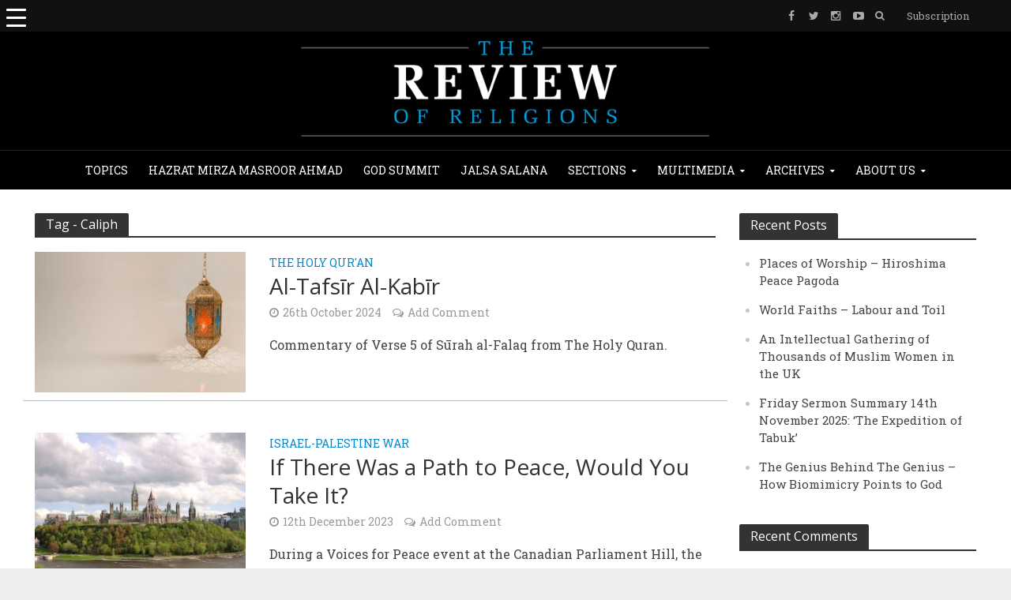

--- FILE ---
content_type: text/html; charset=UTF-8
request_url: https://www.reviewofreligions.org/tag/caliph/
body_size: 35946
content:
<!DOCTYPE html><html lang="en-GB"><head><meta charset="UTF-8"><meta name="viewport" content="width=device-width,initial-scale=1.0"><link rel="pingback" href=""><link rel="profile" href="https://gmpg.org/xfn/11" /><meta name='robots' content='index, follow, max-image-preview:large, max-snippet:-1, max-video-preview:-1' /><style>img:is([sizes="auto" i], [sizes^="auto," i]) { contain-intrinsic-size: 3000px 1500px }</style><title>Caliph Archives | The Review of Religions</title><link rel="canonical" href="https://www.reviewofreligions.org/tag/caliph/" /><link rel="next" href="https://www.reviewofreligions.org/tag/caliph/page/2/" /><meta property="og:locale" content="en_GB" /><meta property="og:type" content="article" /><meta property="og:title" content="Caliph Archives" /><meta property="og:url" content="https://www.reviewofreligions.org/tag/caliph/" /><meta property="og:site_name" content="The Review of Religions" /><meta name="twitter:card" content="summary_large_image" /><meta name="twitter:site" content="@ReviewReligions" /> <script type="application/ld+json" class="yoast-schema-graph">{"@context":"https://schema.org","@graph":[{"@type":"CollectionPage","@id":"https://www.reviewofreligions.org/tag/caliph/","url":"https://www.reviewofreligions.org/tag/caliph/","name":"Caliph Archives | The Review of Religions","isPartOf":{"@id":"https://www.reviewofreligions.org/#website"},"primaryImageOfPage":{"@id":"https://www.reviewofreligions.org/tag/caliph/#primaryimage"},"image":{"@id":"https://www.reviewofreligions.org/tag/caliph/#primaryimage"},"thumbnailUrl":"https://www.reviewofreligions.org/wp-content/uploads/2023/08/lantern-resized-Gems-.jpg","breadcrumb":{"@id":"https://www.reviewofreligions.org/tag/caliph/#breadcrumb"},"inLanguage":"en-GB"},{"@type":"ImageObject","inLanguage":"en-GB","@id":"https://www.reviewofreligions.org/tag/caliph/#primaryimage","url":"https://www.reviewofreligions.org/wp-content/uploads/2023/08/lantern-resized-Gems-.jpg","contentUrl":"https://www.reviewofreligions.org/wp-content/uploads/2023/08/lantern-resized-Gems-.jpg","width":1000,"height":567},{"@type":"BreadcrumbList","@id":"https://www.reviewofreligions.org/tag/caliph/#breadcrumb","itemListElement":[{"@type":"ListItem","position":1,"name":"Home","item":"https://www.reviewofreligions.org/"},{"@type":"ListItem","position":2,"name":"Caliph"}]},{"@type":"WebSite","@id":"https://www.reviewofreligions.org/#website","url":"https://www.reviewofreligions.org/","name":"The Review of Religions","description":"","publisher":{"@id":"https://www.reviewofreligions.org/#organization"},"potentialAction":[{"@type":"SearchAction","target":{"@type":"EntryPoint","urlTemplate":"https://www.reviewofreligions.org/?s={search_term_string}"},"query-input":{"@type":"PropertyValueSpecification","valueRequired":true,"valueName":"search_term_string"}}],"inLanguage":"en-GB"},{"@type":"Organization","@id":"https://www.reviewofreligions.org/#organization","name":"Review Of Religions","url":"https://www.reviewofreligions.org/","logo":{"@type":"ImageObject","inLanguage":"en-GB","@id":"https://www.reviewofreligions.org/#/schema/logo/image/","url":"https://www.reviewofreligions.org/wp-content/uploads/2019/03/ROR-Logo-512-px.jpg","contentUrl":"https://www.reviewofreligions.org/wp-content/uploads/2019/03/ROR-Logo-512-px.jpg","width":512,"height":512,"caption":"Review Of Religions"},"image":{"@id":"https://www.reviewofreligions.org/#/schema/logo/image/"},"sameAs":["https://www.facebook.com/TheReviewOfReligions/","https://x.com/ReviewReligions"]}]}</script> <link rel='dns-prefetch' href='//assets.poool-subscribe.fr' /><link rel='dns-prefetch' href='//fonts.googleapis.com' /><link rel="alternate" type="application/rss+xml" title="The Review of Religions &raquo; Feed" href="https://www.reviewofreligions.org/feed/" /><link rel="alternate" type="application/rss+xml" title="The Review of Religions &raquo; Comments Feed" href="https://www.reviewofreligions.org/comments/feed/" /><link rel="alternate" type="application/rss+xml" title="The Review of Religions &raquo; Caliph Tag Feed" href="https://www.reviewofreligions.org/tag/caliph/feed/" /> <script defer src="[data-uri]"></script> <link rel='stylesheet' id='wppm-plugin-css-css' href='https://www.reviewofreligions.org/wp-content/cache/autoptimize/css/autoptimize_single_522e328d28afab4c16125de16bdca04c.css?ver=3.1.0' type='text/css' media='all' /><style id='wp-emoji-styles-inline-css' type='text/css'>img.wp-smiley, img.emoji {
		display: inline !important;
		border: none !important;
		box-shadow: none !important;
		height: 1em !important;
		width: 1em !important;
		margin: 0 0.07em !important;
		vertical-align: -0.1em !important;
		background: none !important;
		padding: 0 !important;
	}</style><link rel='stylesheet' id='wp-block-library-css' href='https://www.reviewofreligions.org/wp-includes/css/dist/block-library/style.min.css?ver=6.8.3' type='text/css' media='all' /><style id='classic-theme-styles-inline-css' type='text/css'>/*! This file is auto-generated */
.wp-block-button__link{color:#fff;background-color:#32373c;border-radius:9999px;box-shadow:none;text-decoration:none;padding:calc(.667em + 2px) calc(1.333em + 2px);font-size:1.125em}.wp-block-file__button{background:#32373c;color:#fff;text-decoration:none}</style><link rel='stylesheet' id='search-filter-flatpickr-css' href='https://www.reviewofreligions.org/wp-content/plugins/search-filter/assets/css/vendor/flatpickr.min.css?ver=3.1.6' type='text/css' media='all' /><link rel='stylesheet' id='search-filter-css' href='https://www.reviewofreligions.org/wp-content/cache/autoptimize/css/autoptimize_single_67072def09e95c2d14286c3d9c9352f6.css?ver=3.1.6' type='text/css' media='all' /><style id='global-styles-inline-css' type='text/css'>:root{--wp--preset--aspect-ratio--square: 1;--wp--preset--aspect-ratio--4-3: 4/3;--wp--preset--aspect-ratio--3-4: 3/4;--wp--preset--aspect-ratio--3-2: 3/2;--wp--preset--aspect-ratio--2-3: 2/3;--wp--preset--aspect-ratio--16-9: 16/9;--wp--preset--aspect-ratio--9-16: 9/16;--wp--preset--color--black: #000000;--wp--preset--color--cyan-bluish-gray: #abb8c3;--wp--preset--color--white: #ffffff;--wp--preset--color--pale-pink: #f78da7;--wp--preset--color--vivid-red: #cf2e2e;--wp--preset--color--luminous-vivid-orange: #ff6900;--wp--preset--color--luminous-vivid-amber: #fcb900;--wp--preset--color--light-green-cyan: #7bdcb5;--wp--preset--color--vivid-green-cyan: #00d084;--wp--preset--color--pale-cyan-blue: #8ed1fc;--wp--preset--color--vivid-cyan-blue: #0693e3;--wp--preset--color--vivid-purple: #9b51e0;--wp--preset--color--herald-acc: #0288d1;--wp--preset--color--herald-meta: #999999;--wp--preset--color--herald-txt: #444444;--wp--preset--color--herald-bg: #ffffff;--wp--preset--gradient--vivid-cyan-blue-to-vivid-purple: linear-gradient(135deg,rgba(6,147,227,1) 0%,rgb(155,81,224) 100%);--wp--preset--gradient--light-green-cyan-to-vivid-green-cyan: linear-gradient(135deg,rgb(122,220,180) 0%,rgb(0,208,130) 100%);--wp--preset--gradient--luminous-vivid-amber-to-luminous-vivid-orange: linear-gradient(135deg,rgba(252,185,0,1) 0%,rgba(255,105,0,1) 100%);--wp--preset--gradient--luminous-vivid-orange-to-vivid-red: linear-gradient(135deg,rgba(255,105,0,1) 0%,rgb(207,46,46) 100%);--wp--preset--gradient--very-light-gray-to-cyan-bluish-gray: linear-gradient(135deg,rgb(238,238,238) 0%,rgb(169,184,195) 100%);--wp--preset--gradient--cool-to-warm-spectrum: linear-gradient(135deg,rgb(74,234,220) 0%,rgb(151,120,209) 20%,rgb(207,42,186) 40%,rgb(238,44,130) 60%,rgb(251,105,98) 80%,rgb(254,248,76) 100%);--wp--preset--gradient--blush-light-purple: linear-gradient(135deg,rgb(255,206,236) 0%,rgb(152,150,240) 100%);--wp--preset--gradient--blush-bordeaux: linear-gradient(135deg,rgb(254,205,165) 0%,rgb(254,45,45) 50%,rgb(107,0,62) 100%);--wp--preset--gradient--luminous-dusk: linear-gradient(135deg,rgb(255,203,112) 0%,rgb(199,81,192) 50%,rgb(65,88,208) 100%);--wp--preset--gradient--pale-ocean: linear-gradient(135deg,rgb(255,245,203) 0%,rgb(182,227,212) 50%,rgb(51,167,181) 100%);--wp--preset--gradient--electric-grass: linear-gradient(135deg,rgb(202,248,128) 0%,rgb(113,206,126) 100%);--wp--preset--gradient--midnight: linear-gradient(135deg,rgb(2,3,129) 0%,rgb(40,116,252) 100%);--wp--preset--font-size--small: 12.8px;--wp--preset--font-size--medium: 20px;--wp--preset--font-size--large: 22.4px;--wp--preset--font-size--x-large: 42px;--wp--preset--font-size--normal: 16px;--wp--preset--font-size--huge: 28.8px;--wp--preset--spacing--20: 0.44rem;--wp--preset--spacing--30: 0.67rem;--wp--preset--spacing--40: 1rem;--wp--preset--spacing--50: 1.5rem;--wp--preset--spacing--60: 2.25rem;--wp--preset--spacing--70: 3.38rem;--wp--preset--spacing--80: 5.06rem;--wp--preset--shadow--natural: 6px 6px 9px rgba(0, 0, 0, 0.2);--wp--preset--shadow--deep: 12px 12px 50px rgba(0, 0, 0, 0.4);--wp--preset--shadow--sharp: 6px 6px 0px rgba(0, 0, 0, 0.2);--wp--preset--shadow--outlined: 6px 6px 0px -3px rgba(255, 255, 255, 1), 6px 6px rgba(0, 0, 0, 1);--wp--preset--shadow--crisp: 6px 6px 0px rgba(0, 0, 0, 1);}:where(.is-layout-flex){gap: 0.5em;}:where(.is-layout-grid){gap: 0.5em;}body .is-layout-flex{display: flex;}.is-layout-flex{flex-wrap: wrap;align-items: center;}.is-layout-flex > :is(*, div){margin: 0;}body .is-layout-grid{display: grid;}.is-layout-grid > :is(*, div){margin: 0;}:where(.wp-block-columns.is-layout-flex){gap: 2em;}:where(.wp-block-columns.is-layout-grid){gap: 2em;}:where(.wp-block-post-template.is-layout-flex){gap: 1.25em;}:where(.wp-block-post-template.is-layout-grid){gap: 1.25em;}.has-black-color{color: var(--wp--preset--color--black) !important;}.has-cyan-bluish-gray-color{color: var(--wp--preset--color--cyan-bluish-gray) !important;}.has-white-color{color: var(--wp--preset--color--white) !important;}.has-pale-pink-color{color: var(--wp--preset--color--pale-pink) !important;}.has-vivid-red-color{color: var(--wp--preset--color--vivid-red) !important;}.has-luminous-vivid-orange-color{color: var(--wp--preset--color--luminous-vivid-orange) !important;}.has-luminous-vivid-amber-color{color: var(--wp--preset--color--luminous-vivid-amber) !important;}.has-light-green-cyan-color{color: var(--wp--preset--color--light-green-cyan) !important;}.has-vivid-green-cyan-color{color: var(--wp--preset--color--vivid-green-cyan) !important;}.has-pale-cyan-blue-color{color: var(--wp--preset--color--pale-cyan-blue) !important;}.has-vivid-cyan-blue-color{color: var(--wp--preset--color--vivid-cyan-blue) !important;}.has-vivid-purple-color{color: var(--wp--preset--color--vivid-purple) !important;}.has-black-background-color{background-color: var(--wp--preset--color--black) !important;}.has-cyan-bluish-gray-background-color{background-color: var(--wp--preset--color--cyan-bluish-gray) !important;}.has-white-background-color{background-color: var(--wp--preset--color--white) !important;}.has-pale-pink-background-color{background-color: var(--wp--preset--color--pale-pink) !important;}.has-vivid-red-background-color{background-color: var(--wp--preset--color--vivid-red) !important;}.has-luminous-vivid-orange-background-color{background-color: var(--wp--preset--color--luminous-vivid-orange) !important;}.has-luminous-vivid-amber-background-color{background-color: var(--wp--preset--color--luminous-vivid-amber) !important;}.has-light-green-cyan-background-color{background-color: var(--wp--preset--color--light-green-cyan) !important;}.has-vivid-green-cyan-background-color{background-color: var(--wp--preset--color--vivid-green-cyan) !important;}.has-pale-cyan-blue-background-color{background-color: var(--wp--preset--color--pale-cyan-blue) !important;}.has-vivid-cyan-blue-background-color{background-color: var(--wp--preset--color--vivid-cyan-blue) !important;}.has-vivid-purple-background-color{background-color: var(--wp--preset--color--vivid-purple) !important;}.has-black-border-color{border-color: var(--wp--preset--color--black) !important;}.has-cyan-bluish-gray-border-color{border-color: var(--wp--preset--color--cyan-bluish-gray) !important;}.has-white-border-color{border-color: var(--wp--preset--color--white) !important;}.has-pale-pink-border-color{border-color: var(--wp--preset--color--pale-pink) !important;}.has-vivid-red-border-color{border-color: var(--wp--preset--color--vivid-red) !important;}.has-luminous-vivid-orange-border-color{border-color: var(--wp--preset--color--luminous-vivid-orange) !important;}.has-luminous-vivid-amber-border-color{border-color: var(--wp--preset--color--luminous-vivid-amber) !important;}.has-light-green-cyan-border-color{border-color: var(--wp--preset--color--light-green-cyan) !important;}.has-vivid-green-cyan-border-color{border-color: var(--wp--preset--color--vivid-green-cyan) !important;}.has-pale-cyan-blue-border-color{border-color: var(--wp--preset--color--pale-cyan-blue) !important;}.has-vivid-cyan-blue-border-color{border-color: var(--wp--preset--color--vivid-cyan-blue) !important;}.has-vivid-purple-border-color{border-color: var(--wp--preset--color--vivid-purple) !important;}.has-vivid-cyan-blue-to-vivid-purple-gradient-background{background: var(--wp--preset--gradient--vivid-cyan-blue-to-vivid-purple) !important;}.has-light-green-cyan-to-vivid-green-cyan-gradient-background{background: var(--wp--preset--gradient--light-green-cyan-to-vivid-green-cyan) !important;}.has-luminous-vivid-amber-to-luminous-vivid-orange-gradient-background{background: var(--wp--preset--gradient--luminous-vivid-amber-to-luminous-vivid-orange) !important;}.has-luminous-vivid-orange-to-vivid-red-gradient-background{background: var(--wp--preset--gradient--luminous-vivid-orange-to-vivid-red) !important;}.has-very-light-gray-to-cyan-bluish-gray-gradient-background{background: var(--wp--preset--gradient--very-light-gray-to-cyan-bluish-gray) !important;}.has-cool-to-warm-spectrum-gradient-background{background: var(--wp--preset--gradient--cool-to-warm-spectrum) !important;}.has-blush-light-purple-gradient-background{background: var(--wp--preset--gradient--blush-light-purple) !important;}.has-blush-bordeaux-gradient-background{background: var(--wp--preset--gradient--blush-bordeaux) !important;}.has-luminous-dusk-gradient-background{background: var(--wp--preset--gradient--luminous-dusk) !important;}.has-pale-ocean-gradient-background{background: var(--wp--preset--gradient--pale-ocean) !important;}.has-electric-grass-gradient-background{background: var(--wp--preset--gradient--electric-grass) !important;}.has-midnight-gradient-background{background: var(--wp--preset--gradient--midnight) !important;}.has-small-font-size{font-size: var(--wp--preset--font-size--small) !important;}.has-medium-font-size{font-size: var(--wp--preset--font-size--medium) !important;}.has-large-font-size{font-size: var(--wp--preset--font-size--large) !important;}.has-x-large-font-size{font-size: var(--wp--preset--font-size--x-large) !important;}
:where(.wp-block-post-template.is-layout-flex){gap: 1.25em;}:where(.wp-block-post-template.is-layout-grid){gap: 1.25em;}
:where(.wp-block-columns.is-layout-flex){gap: 2em;}:where(.wp-block-columns.is-layout-grid){gap: 2em;}
:root :where(.wp-block-pullquote){font-size: 1.5em;line-height: 1.6;}</style><link rel='stylesheet' id='contact-form-7-css' href='https://www.reviewofreligions.org/wp-content/cache/autoptimize/css/autoptimize_single_64ac31699f5326cb3c76122498b76f66.css?ver=6.1.3' type='text/css' media='all' /><link rel='stylesheet' id='wpcdt-public-css-css' href='https://www.reviewofreligions.org/wp-content/cache/autoptimize/css/autoptimize_single_f5075d07f4487811ca2cc38c885eaea2.css?ver=2.6.6' type='text/css' media='all' /><link rel='stylesheet' id='image-hover-effects-css-css' href='https://www.reviewofreligions.org/wp-content/cache/autoptimize/css/autoptimize_single_2d59839c61fdd2306383b8b19bb3b620.css?ver=6.8.3' type='text/css' media='all' /><link rel='stylesheet' id='style-css-css' href='https://www.reviewofreligions.org/wp-content/cache/autoptimize/css/autoptimize_single_f4dedce91094be8179a3689ddd9ca448.css?ver=6.8.3' type='text/css' media='all' /><link rel='stylesheet' id='font-awesome-latest-css' href='https://www.reviewofreligions.org/wp-content/cache/autoptimize/css/autoptimize_single_daf5cd5fe4cffe229b52d2de9aaca383.css?ver=6.8.3' type='text/css' media='all' /><style id='responsive-menu-inline-css' type='text/css'>/** This file is major component of this plugin so please don't try to edit here. */
#rmp_menu_trigger-39923 {
  width: 40px;
  height: 40px;
  position: absolute;
  top: 0;
  border-radius: 5px;
  display: none;
  text-decoration: none;
  left: 0;
  background: transparent;
  transition: transform 0.5s, background-color 0.5s;
}
#rmp_menu_trigger-39923 .rmp-trigger-box {
  width: 25px;
  color: #ffffff;
}
#rmp_menu_trigger-39923 .rmp-trigger-icon-active, #rmp_menu_trigger-39923 .rmp-trigger-text-open {
  display: none;
}
#rmp_menu_trigger-39923.is-active .rmp-trigger-icon-active, #rmp_menu_trigger-39923.is-active .rmp-trigger-text-open {
  display: inline;
}
#rmp_menu_trigger-39923.is-active .rmp-trigger-icon-inactive, #rmp_menu_trigger-39923.is-active .rmp-trigger-text {
  display: none;
}
#rmp_menu_trigger-39923 .rmp-trigger-label {
  color: #ffffff;
  pointer-events: none;
  line-height: 13px;
  font-family: inherit;
  font-size: 14px;
  display: inline;
  text-transform: inherit;
}
#rmp_menu_trigger-39923 .rmp-trigger-label.rmp-trigger-label-top {
  display: block;
  margin-bottom: 12px;
}
#rmp_menu_trigger-39923 .rmp-trigger-label.rmp-trigger-label-bottom {
  display: block;
  margin-top: 12px;
}
#rmp_menu_trigger-39923 .responsive-menu-pro-inner {
  display: block;
}
#rmp_menu_trigger-39923 .rmp-trigger-icon-inactive .rmp-font-icon {
  color: #ffffff;
}
#rmp_menu_trigger-39923 .responsive-menu-pro-inner, #rmp_menu_trigger-39923 .responsive-menu-pro-inner::before, #rmp_menu_trigger-39923 .responsive-menu-pro-inner::after {
  width: 25px;
  height: 3px;
  background-color: #ffffff;
  border-radius: 4px;
  position: absolute;
}
#rmp_menu_trigger-39923 .rmp-trigger-icon-active .rmp-font-icon {
  color: #ffffff;
}
#rmp_menu_trigger-39923.is-active .responsive-menu-pro-inner, #rmp_menu_trigger-39923.is-active .responsive-menu-pro-inner::before, #rmp_menu_trigger-39923.is-active .responsive-menu-pro-inner::after {
  background-color: #ffffff;
}
#rmp_menu_trigger-39923:hover .rmp-trigger-icon-inactive .rmp-font-icon {
  color: #ffffff;
}
#rmp_menu_trigger-39923:not(.is-active):hover .responsive-menu-pro-inner, #rmp_menu_trigger-39923:not(.is-active):hover .responsive-menu-pro-inner::before, #rmp_menu_trigger-39923:not(.is-active):hover .responsive-menu-pro-inner::after {
  background-color: #ffffff;
}
#rmp_menu_trigger-39923 .responsive-menu-pro-inner::before {
  top: 10px;
}
#rmp_menu_trigger-39923 .responsive-menu-pro-inner::after {
  bottom: 10px;
}
#rmp_menu_trigger-39923.is-active .responsive-menu-pro-inner::after {
  bottom: 0;
}
/* Hamburger menu styling */
@media screen and (max-width: 8000px) {
  /** Menu Title Style */
  /** Menu Additional Content Style */
  #rmp_menu_trigger-39923 {
    display: block;
  }
  #rmp-container-39923 {
    position: fixed;
    top: 0;
    margin: 0;
    transition: transform 0.5s;
    overflow: auto;
    display: block;
    width: 90%;
    background-color: #ffffff;
    background-image: url("");
    height: 100%;
    left: 0;
    padding-top: 0px;
    padding-left: 0px;
    padding-bottom: 0px;
    padding-right: 0px;
  }
  #rmp-menu-wrap-39923 {
    padding-top: 0px;
    padding-left: 0px;
    padding-bottom: 0px;
    padding-right: 0px;
    background-color: #ffffff;
  }
  #rmp-menu-wrap-39923 .rmp-menu, #rmp-menu-wrap-39923 .rmp-submenu {
    width: 100%;
    box-sizing: border-box;
    margin: 0;
    padding: 0;
  }
  #rmp-menu-wrap-39923 .rmp-submenu-depth-1 .rmp-menu-item-link {
    padding-left: 10%;
  }
  #rmp-menu-wrap-39923 .rmp-submenu-depth-2 .rmp-menu-item-link {
    padding-left: 15%;
  }
  #rmp-menu-wrap-39923 .rmp-submenu-depth-3 .rmp-menu-item-link {
    padding-left: 20%;
  }
  #rmp-menu-wrap-39923 .rmp-submenu-depth-4 .rmp-menu-item-link {
    padding-left: 25%;
  }
  #rmp-menu-wrap-39923 .rmp-submenu.rmp-submenu-open {
    display: block;
  }
  #rmp-menu-wrap-39923 .rmp-menu-item {
    width: 100%;
    list-style: none;
    margin: 0;
  }
  #rmp-menu-wrap-39923 .rmp-menu-item-link {
    height: 24px;
    line-height: 24px;
    font-size: 12px;
    border-bottom: 0px solid #212121;
    font-family: inherit;
    color: #000000;
    text-align: left;
    background-color: #ffffff;
    font-weight: normal;
    letter-spacing: 0px;
    display: block;
    box-sizing: border-box;
    width: 100%;
    text-decoration: none;
    position: relative;
    overflow: hidden;
    transition: background-color 0.5s, border-color 0.5s, 0.5s;
    word-wrap: break-word;
    height: auto;
    padding: 0 5%;
    padding-right: 34px;
  }
  #rmp-menu-wrap-39923 .rmp-menu-item-link:after, #rmp-menu-wrap-39923 .rmp-menu-item-link:before {
    display: none;
  }
  #rmp-menu-wrap-39923 .rmp-menu-item-link:hover, #rmp-menu-wrap-39923 .rmp-menu-item-link:focus {
    color: #080707;
    border-color: #1a1717;
    background-color: #64b0db;
  }
  #rmp-menu-wrap-39923 .rmp-menu-item-link:focus {
    outline: none;
    border-color: unset;
    box-shadow: unset;
  }
  #rmp-menu-wrap-39923 .rmp-menu-item-link .rmp-font-icon {
    height: 24px;
    line-height: 24px;
    margin-right: 10px;
    font-size: 12px;
  }
  #rmp-menu-wrap-39923 .rmp-menu-current-item .rmp-menu-item-link {
    color: #007ec8;
    border-color: #212121;
    background-color: #212121;
  }
  #rmp-menu-wrap-39923 .rmp-menu-current-item .rmp-menu-item-link:hover, #rmp-menu-wrap-39923 .rmp-menu-current-item .rmp-menu-item-link:focus {
    color: #ffffff;
    border-color: #3f3f3f;
    background-color: #439dd1;
  }
  #rmp-menu-wrap-39923 .rmp-menu-subarrow {
    position: absolute;
    top: 0;
    bottom: 0;
    text-align: center;
    overflow: hidden;
    background-size: cover;
    overflow: hidden;
    right: 0;
    border-left-style: solid;
    border-left-color: #212121;
    border-left-width: 1px;
    height: 23px;
    width: 24px;
    color: #ffffff;
    background-color: #ffffff;
  }
  #rmp-menu-wrap-39923 .rmp-menu-subarrow svg {
    fill: #ffffff;
  }
  #rmp-menu-wrap-39923 .rmp-menu-subarrow:hover {
    color: #ffffff;
    border-color: #3f3f3f;
    background-color: #3f3f3f;
  }
  #rmp-menu-wrap-39923 .rmp-menu-subarrow:hover svg {
    fill: #ffffff;
  }
  #rmp-menu-wrap-39923 .rmp-menu-subarrow .rmp-font-icon {
    margin-right: unset;
  }
  #rmp-menu-wrap-39923 .rmp-menu-subarrow * {
    vertical-align: middle;
    line-height: 23px;
  }
  #rmp-menu-wrap-39923 .rmp-menu-subarrow-active {
    display: block;
    background-size: cover;
    color: #ffffff;
    border-color: #212121;
    background-color: #212121;
  }
  #rmp-menu-wrap-39923 .rmp-menu-subarrow-active svg {
    fill: #ffffff;
  }
  #rmp-menu-wrap-39923 .rmp-menu-subarrow-active:hover {
    color: #ffffff;
    border-color: #3f3f3f;
    background-color: #3f3f3f;
  }
  #rmp-menu-wrap-39923 .rmp-menu-subarrow-active:hover svg {
    fill: #ffffff;
  }
  #rmp-menu-wrap-39923 .rmp-submenu {
    display: none;
  }
  #rmp-menu-wrap-39923 .rmp-submenu .rmp-menu-item-link {
    height: 24px;
    line-height: 24px;
    letter-spacing: 0px;
    font-size: 12px;
    border-bottom: 0px solid #212121;
    font-family: inherit;
    font-weight: normal;
    color: #000000;
    text-align: left;
    background-color: #ffffff;
  }
  #rmp-menu-wrap-39923 .rmp-submenu .rmp-menu-item-link:hover, #rmp-menu-wrap-39923 .rmp-submenu .rmp-menu-item-link:focus {
    color: #ffffff;
    border-color: #212121;
    background-color: #64b0db;
  }
  #rmp-menu-wrap-39923 .rmp-submenu .rmp-menu-current-item .rmp-menu-item-link {
    color: #0f0d0d;
    border-color: #212121;
    background-color: #3da1db;
  }
  #rmp-menu-wrap-39923 .rmp-submenu .rmp-menu-current-item .rmp-menu-item-link:hover, #rmp-menu-wrap-39923 .rmp-submenu .rmp-menu-current-item .rmp-menu-item-link:focus {
    color: #ffffff;
    border-color: #3f3f3f;
    background-color: #64b0db;
  }
  #rmp-menu-wrap-39923 .rmp-submenu .rmp-menu-subarrow {
    right: 0;
    border-right: unset;
    border-left-style: solid;
    border-left-color: #212121;
    border-left-width: 1px;
    height: 23px;
    line-height: 23px;
    width: 24px;
    color: #ffffff;
    background-color: #212121;
  }
  #rmp-menu-wrap-39923 .rmp-submenu .rmp-menu-subarrow:hover {
    color: #ffffff;
    border-color: #3f3f3f;
    background-color: #3f3f3f;
  }
  #rmp-menu-wrap-39923 .rmp-submenu .rmp-menu-subarrow-active {
    color: #ffffff;
    border-color: #212121;
    background-color: #212121;
  }
  #rmp-menu-wrap-39923 .rmp-submenu .rmp-menu-subarrow-active:hover {
    color: #ffffff;
    border-color: #3f3f3f;
    background-color: #3f3f3f;
  }
  #rmp-menu-wrap-39923 .rmp-menu-item-description {
    margin: 0;
    padding: 5px 5%;
    opacity: 0.8;
    color: #000000;
  }
  #rmp-search-box-39923 {
    display: block;
    padding-top: 0px;
    padding-left: 5%;
    padding-bottom: 0px;
    padding-right: 5%;
  }
  #rmp-search-box-39923 .rmp-search-form {
    margin: 0;
  }
  #rmp-search-box-39923 .rmp-search-box {
    background: #ffffff;
    border: 1px solid #dadada;
    color: #333333;
    width: 100%;
    padding: 0 5%;
    border-radius: 30px;
    height: 45px;
    -webkit-appearance: none;
  }
  #rmp-search-box-39923 .rmp-search-box::placeholder {
    color: #c7c7cd;
  }
  #rmp-search-box-39923 .rmp-search-box:focus {
    background-color: #ffffff;
    outline: 2px solid #dadada;
    color: #333333;
  }
  #rmp-menu-title-39923 {
    background-color: #ffffff;
    color: #ffffff;
    text-align: center;
    font-size: 16px;
    padding-top: 10%;
    padding-left: 5%;
    padding-bottom: 0%;
    padding-right: 5%;
    font-weight: 400;
    transition: background-color 0.5s, border-color 0.5s, color 0.5s;
  }
  #rmp-menu-title-39923:hover {
    background-color: #599aba;
    color: #ffffff;
  }
  #rmp-menu-title-39923 > .rmp-menu-title-link {
    color: #ffffff;
    width: 100%;
    background-color: unset;
    text-decoration: none;
  }
  #rmp-menu-title-39923 > .rmp-menu-title-link:hover {
    color: #ffffff;
  }
  #rmp-menu-title-39923 .rmp-font-icon {
    font-size: 16px;
  }
  #rmp-menu-additional-content-39923 {
    padding-top: 0px;
    padding-left: 5%;
    padding-bottom: 0px;
    padding-right: 5%;
    color: #ffffff;
    text-align: center;
    font-size: 16px;
  }
}
/**
This file contents common styling of menus.
*/
.rmp-container {
  display: none;
  visibility: visible;
  padding: 0px 0px 0px 0px;
  z-index: 99998;
  transition: all 0.3s;
  /** Scrolling bar in menu setting box **/
}
.rmp-container.rmp-fade-top, .rmp-container.rmp-fade-left, .rmp-container.rmp-fade-right, .rmp-container.rmp-fade-bottom {
  display: none;
}
.rmp-container.rmp-slide-left, .rmp-container.rmp-push-left {
  transform: translateX(-100%);
  -ms-transform: translateX(-100%);
  -webkit-transform: translateX(-100%);
  -moz-transform: translateX(-100%);
}
.rmp-container.rmp-slide-left.rmp-menu-open, .rmp-container.rmp-push-left.rmp-menu-open {
  transform: translateX(0);
  -ms-transform: translateX(0);
  -webkit-transform: translateX(0);
  -moz-transform: translateX(0);
}
.rmp-container.rmp-slide-right, .rmp-container.rmp-push-right {
  transform: translateX(100%);
  -ms-transform: translateX(100%);
  -webkit-transform: translateX(100%);
  -moz-transform: translateX(100%);
}
.rmp-container.rmp-slide-right.rmp-menu-open, .rmp-container.rmp-push-right.rmp-menu-open {
  transform: translateX(0);
  -ms-transform: translateX(0);
  -webkit-transform: translateX(0);
  -moz-transform: translateX(0);
}
.rmp-container.rmp-slide-top, .rmp-container.rmp-push-top {
  transform: translateY(-100%);
  -ms-transform: translateY(-100%);
  -webkit-transform: translateY(-100%);
  -moz-transform: translateY(-100%);
}
.rmp-container.rmp-slide-top.rmp-menu-open, .rmp-container.rmp-push-top.rmp-menu-open {
  transform: translateY(0);
  -ms-transform: translateY(0);
  -webkit-transform: translateY(0);
  -moz-transform: translateY(0);
}
.rmp-container.rmp-slide-bottom, .rmp-container.rmp-push-bottom {
  transform: translateY(100%);
  -ms-transform: translateY(100%);
  -webkit-transform: translateY(100%);
  -moz-transform: translateY(100%);
}
.rmp-container.rmp-slide-bottom.rmp-menu-open, .rmp-container.rmp-push-bottom.rmp-menu-open {
  transform: translateX(0);
  -ms-transform: translateX(0);
  -webkit-transform: translateX(0);
  -moz-transform: translateX(0);
}
.rmp-container::-webkit-scrollbar {
  width: 0px;
}
.rmp-container ::-webkit-scrollbar-track {
  box-shadow: inset 0 0 5px transparent;
}
.rmp-container ::-webkit-scrollbar-thumb {
  background: transparent;
}
.rmp-container ::-webkit-scrollbar-thumb:hover {
  background: transparent;
}
.rmp-container .rmp-menu-wrap .rmp-menu {
  transition: none;
  border-radius: 0;
  box-shadow: none;
  background: none;
  border: 0;
  bottom: auto;
  box-sizing: border-box;
  clip: auto;
  color: #666;
  display: block;
  float: none;
  font-family: inherit;
  font-size: 14px;
  height: auto;
  left: auto;
  line-height: 1.7;
  list-style-type: none;
  margin: 0;
  min-height: auto;
  max-height: none;
  opacity: 1;
  outline: none;
  overflow: visible;
  padding: 0;
  position: relative;
  pointer-events: auto;
  right: auto;
  text-align: left;
  text-decoration: none;
  text-indent: 0;
  text-transform: none;
  transform: none;
  top: auto;
  visibility: inherit;
  width: auto;
  word-wrap: break-word;
  white-space: normal;
}
.rmp-container .rmp-menu-additional-content {
  display: block;
  word-break: break-word;
}
.rmp-container .rmp-menu-title {
  display: flex;
  flex-direction: column;
}
.rmp-container .rmp-menu-title .rmp-menu-title-image {
  max-width: 100%;
  margin-bottom: 15px;
  display: block;
  margin: auto;
  margin-bottom: 15px;
}
button.rmp_menu_trigger {
  z-index: 999999;
  overflow: hidden;
  outline: none;
  border: 0;
  display: none;
  margin: 0;
  transition: transform 0.5s, background-color 0.5s;
  padding: 0;
}
button.rmp_menu_trigger .responsive-menu-pro-inner::before, button.rmp_menu_trigger .responsive-menu-pro-inner::after {
  content: "";
  display: block;
}
button.rmp_menu_trigger .responsive-menu-pro-inner::before {
  top: 10px;
}
button.rmp_menu_trigger .responsive-menu-pro-inner::after {
  bottom: 10px;
}
button.rmp_menu_trigger .rmp-trigger-box {
  width: 40px;
  display: inline-block;
  position: relative;
  pointer-events: none;
  vertical-align: super;
}
.admin-bar .rmp-container, .admin-bar .rmp_menu_trigger {
  margin-top: 32px !important;
}
@media screen and (max-width: 782px) {
  .admin-bar .rmp-container, .admin-bar .rmp_menu_trigger {
    margin-top: 46px !important;
  }
}
/*  Menu Trigger Boring Animation */
.rmp-menu-trigger-boring .responsive-menu-pro-inner {
  transition-property: none;
}
.rmp-menu-trigger-boring .responsive-menu-pro-inner::after, .rmp-menu-trigger-boring .responsive-menu-pro-inner::before {
  transition-property: none;
}
.rmp-menu-trigger-boring.is-active .responsive-menu-pro-inner {
  transform: rotate(45deg);
}
.rmp-menu-trigger-boring.is-active .responsive-menu-pro-inner:before {
  top: 0;
  opacity: 0;
}
.rmp-menu-trigger-boring.is-active .responsive-menu-pro-inner:after {
  bottom: 0;
  transform: rotate(-90deg);
}</style><link rel='stylesheet' id='dashicons-css' href='https://www.reviewofreligions.org/wp-includes/css/dashicons.min.css?ver=6.8.3' type='text/css' media='all' /><link rel='stylesheet' id='wpos-slick-style-css' href='https://www.reviewofreligions.org/wp-content/cache/autoptimize/css/autoptimize_single_144b2dcf82ceefaa126082688c60dd15.css?ver=2.4.3' type='text/css' media='all' /><link rel='stylesheet' id='tahs-public-style-css' href='https://www.reviewofreligions.org/wp-content/cache/autoptimize/css/autoptimize_single_881fa3e67fb7f0bd1b87b5b2eda09e74.css?ver=2.4.3' type='text/css' media='all' /><link rel='stylesheet' id='herald-fonts-css' href='https://fonts.googleapis.com/css?family=Roboto+Slab%3A400%7COpen+Sans%3A400&#038;subset=latin%2Clatin-ext&#038;ver=2.6.1' type='text/css' media='all' /><link rel='stylesheet' id='herald-main-css' href='https://www.reviewofreligions.org/wp-content/cache/autoptimize/css/autoptimize_single_8ec73e469f9628d3465b2f41feadac17.css?ver=2.6.1' type='text/css' media='all' /><style id='herald-main-inline-css' type='text/css'>h1, .h1, .herald-no-sid .herald-posts .h2{ font-size: 4.0rem; }h2, .h2, .herald-no-sid .herald-posts .h3{ font-size: 3.3rem; }h3, .h3, .herald-no-sid .herald-posts .h4 { font-size: 2.8rem; }h4, .h4, .herald-no-sid .herald-posts .h5 { font-size: 2.3rem; }h5, .h5, .herald-no-sid .herald-posts .h6 { font-size: 1.9rem; }h6, .h6, .herald-no-sid .herald-posts .h7 { font-size: 1.6rem; }.h7 {font-size: 1.4rem;}.herald-entry-content, .herald-sidebar{font-size: 1.6rem;}.entry-content .entry-headline{font-size: 1.9rem;}body{font-size: 1.6rem;}.widget{font-size: 1.5rem;}.herald-menu{font-size: 1.4rem;}.herald-mod-title .herald-mod-h, .herald-sidebar .widget-title{font-size: 1.6rem;}.entry-meta .meta-item, .entry-meta a, .entry-meta span{font-size: 1.4rem;}.entry-meta.meta-small .meta-item, .entry-meta.meta-small a, .entry-meta.meta-small span{font-size: 1.3rem;}.herald-site-header .header-top,.header-top .herald-in-popup,.header-top .herald-menu ul {background: #111111;color: #aaaaaa;}.header-top a {color: #aaaaaa;}.header-top a:hover,.header-top .herald-menu li:hover > a{color: #ffffff;}.header-top .herald-menu-popup:hover > span,.header-top .herald-menu-popup-search span:hover,.header-top .herald-menu-popup-search.herald-search-active{color: #ffffff;}#wp-calendar tbody td a{background: #0288d1;color:#FFF;}.header-top .herald-login #loginform label,.header-top .herald-login p,.header-top a.btn-logout {color: #ffffff;}.header-top .herald-login #loginform input {color: #111111;}.header-top .herald-login .herald-registration-link:after {background: rgba(255,255,255,0.25);}.header-top .herald-login #loginform input[type=submit],.header-top .herald-in-popup .btn-logout {background-color: #ffffff;color: #111111;}.header-top a.btn-logout:hover{color: #111111;}.header-middle{background-color: #000000;color: #000000;}.header-middle a{color: #000000;}.header-middle.herald-header-wraper,.header-middle .col-lg-12{height: 150px;}.header-middle .site-title img{max-height: 150px;}.header-middle .sub-menu{background-color: #000000;}.header-middle .sub-menu a,.header-middle .herald-search-submit:hover,.header-middle li.herald-mega-menu .col-lg-3 a:hover,.header-middle li.herald-mega-menu .col-lg-3 a:hover:after{color: #111111;}.header-middle .herald-menu li:hover > a,.header-middle .herald-menu-popup-search:hover > span,.header-middle .herald-cart-icon:hover > a{color: #111111;background-color: #000000;}.header-middle .current-menu-parent a,.header-middle .current-menu-ancestor a,.header-middle .current_page_item > a,.header-middle .current-menu-item > a{background-color: rgba(0,0,0,0.2); }.header-middle .sub-menu > li > a,.header-middle .herald-search-submit,.header-middle li.herald-mega-menu .col-lg-3 a{color: rgba(17,17,17,0.7); }.header-middle .sub-menu > li:hover > a{color: #111111; }.header-middle .herald-in-popup{background-color: #000000;}.header-middle .herald-menu-popup a{color: #111111;}.header-middle .herald-in-popup{background-color: #000000;}.header-middle .herald-search-input{color: #111111;}.header-middle .herald-menu-popup a{color: #111111;}.header-middle .herald-menu-popup > span,.header-middle .herald-search-active > span{color: #000000;}.header-middle .herald-menu-popup:hover > span,.header-middle .herald-search-active > span{background-color: #000000;color: #111111;}.header-middle .herald-login #loginform label,.header-middle .herald-login #loginform input,.header-middle .herald-login p,.header-middle a.btn-logout,.header-middle .herald-login .herald-registration-link:hover,.header-middle .herald-login .herald-lost-password-link:hover {color: #111111;}.header-middle .herald-login .herald-registration-link:after {background: rgba(17,17,17,0.15);}.header-middle .herald-login a,.header-middle .herald-username a {color: #111111;}.header-middle .herald-login a:hover,.header-middle .herald-login .herald-registration-link,.header-middle .herald-login .herald-lost-password-link {color: #000000;}.header-middle .herald-login #loginform input[type=submit],.header-middle .herald-in-popup .btn-logout {background-color: #000000;color: #000000;}.header-middle a.btn-logout:hover{color: #000000;}.header-bottom{background: #000000;color: #ffffff;}.header-bottom a,.header-bottom .herald-site-header .herald-search-submit{color: #ffffff;}.header-bottom a:hover{color: #424242;}.header-bottom a:hover,.header-bottom .herald-menu li:hover > a,.header-bottom li.herald-mega-menu .col-lg-3 a:hover:after{color: #424242;}.header-bottom .herald-menu li:hover > a,.header-bottom .herald-menu-popup-search:hover > span,.header-bottom .herald-cart-icon:hover > a {color: #424242;background-color: #ffffff;}.header-bottom .current-menu-parent a,.header-bottom .current-menu-ancestor a,.header-bottom .current_page_item > a,.header-bottom .current-menu-item > a {background-color: rgba(255,255,255,0.2); }.header-bottom .sub-menu{background-color: #ffffff;}.header-bottom .herald-menu li.herald-mega-menu .col-lg-3 a,.header-bottom .sub-menu > li > a,.header-bottom .herald-search-submit{color: rgba(66,66,66,0.7); }.header-bottom .herald-menu li.herald-mega-menu .col-lg-3 a:hover,.header-bottom .sub-menu > li:hover > a{color: #424242; }.header-bottom .sub-menu > li > a,.header-bottom .herald-search-submit{color: rgba(66,66,66,0.7); }.header-bottom .sub-menu > li:hover > a{color: #424242; }.header-bottom .herald-in-popup {background-color: #ffffff;}.header-bottom .herald-menu-popup a {color: #424242;}.header-bottom .herald-in-popup,.header-bottom .herald-search-input {background-color: #ffffff;}.header-bottom .herald-menu-popup a,.header-bottom .herald-search-input{color: #424242;}.header-bottom .herald-menu-popup > span,.header-bottom .herald-search-active > span{color: #ffffff;}.header-bottom .herald-menu-popup:hover > span,.header-bottom .herald-search-active > span{background-color: #ffffff;color: #424242;}.header-bottom .herald-login #loginform label,.header-bottom .herald-login #loginform input,.header-bottom .herald-login p,.header-bottom a.btn-logout,.header-bottom .herald-login .herald-registration-link:hover,.header-bottom .herald-login .herald-lost-password-link:hover,.herald-responsive-header .herald-login #loginform label,.herald-responsive-header .herald-login #loginform input,.herald-responsive-header .herald-login p,.herald-responsive-header a.btn-logout,.herald-responsive-header .herald-login .herald-registration-link:hover,.herald-responsive-header .herald-login .herald-lost-password-link:hover {color: #424242;}.header-bottom .herald-login .herald-registration-link:after,.herald-responsive-header .herald-login .herald-registration-link:after {background: rgba(66,66,66,0.15);}.header-bottom .herald-login a,.herald-responsive-header .herald-login a {color: #424242;}.header-bottom .herald-login a:hover,.header-bottom .herald-login .herald-registration-link,.header-bottom .herald-login .herald-lost-password-link,.herald-responsive-header .herald-login a:hover,.herald-responsive-header .herald-login .herald-registration-link,.herald-responsive-header .herald-login .herald-lost-password-link {color: #000000;}.header-bottom .herald-login #loginform input[type=submit],.herald-responsive-header .herald-login #loginform input[type=submit],.header-bottom .herald-in-popup .btn-logout,.herald-responsive-header .herald-in-popup .btn-logout {background-color: #000000;color: #ffffff;}.header-bottom a.btn-logout:hover,.herald-responsive-header a.btn-logout:hover {color: #ffffff;}.herald-header-sticky{background: #0288d1;color: #ffffff;}.herald-header-sticky a{color: #ffffff;}.herald-header-sticky .herald-menu li:hover > a{color: #444444;background-color: #ffffff;}.herald-header-sticky .sub-menu{background-color: #ffffff;}.herald-header-sticky .sub-menu a{color: #444444;}.herald-header-sticky .sub-menu > li:hover > a{color: #0288d1;}.herald-header-sticky .herald-in-popup,.herald-header-sticky .herald-search-input {background-color: #ffffff;}.herald-header-sticky .herald-menu-popup a{color: #444444;}.herald-header-sticky .herald-menu-popup > span,.herald-header-sticky .herald-search-active > span{color: #ffffff;}.herald-header-sticky .herald-menu-popup:hover > span,.herald-header-sticky .herald-search-active > span{background-color: #ffffff;color: #444444;}.herald-header-sticky .herald-search-input,.herald-header-sticky .herald-search-submit{color: #444444;}.herald-header-sticky .herald-menu li:hover > a,.herald-header-sticky .herald-menu-popup-search:hover > span,.herald-header-sticky .herald-cart-icon:hover a {color: #444444;background-color: #ffffff;}.herald-header-sticky .herald-login #loginform label,.herald-header-sticky .herald-login #loginform input,.herald-header-sticky .herald-login p,.herald-header-sticky a.btn-logout,.herald-header-sticky .herald-login .herald-registration-link:hover,.herald-header-sticky .herald-login .herald-lost-password-link:hover {color: #444444;}.herald-header-sticky .herald-login .herald-registration-link:after {background: rgba(68,68,68,0.15);}.herald-header-sticky .herald-login a {color: #444444;}.herald-header-sticky .herald-login a:hover,.herald-header-sticky .herald-login .herald-registration-link,.herald-header-sticky .herald-login .herald-lost-password-link {color: #0288d1;}.herald-header-sticky .herald-login #loginform input[type=submit],.herald-header-sticky .herald-in-popup .btn-logout {background-color: #0288d1;color: #ffffff;}.herald-header-sticky a.btn-logout:hover{color: #ffffff;}.header-trending{background: #eeeeee;color: #666666;}.header-trending a{color: #666666;}.header-trending a:hover{color: #111111;}.header-bottom{ border-top: 1px solid rgba(255,255,255,0.15);}body {background-color:#eeeeee;color: #444444;font-family: 'Roboto Slab';font-weight: 400;}.herald-site-content{background-color:#ffffff; box-shadow: 0 0 0 1px rgba(68,68,68,0.1);}h1, h2, h3, h4, h5, h6,.h1, .h2, .h3, .h4, .h5, .h6, .h7,.wp-block-cover .wp-block-cover-image-text, .wp-block-cover .wp-block-cover-text, .wp-block-cover h2, .wp-block-cover-image .wp-block-cover-image-text, .wp-block-cover-image .wp-block-cover-text, .wp-block-cover-image h2{font-family: 'Open Sans';font-weight: 400;}.header-middle .herald-menu,.header-bottom .herald-menu,.herald-header-sticky .herald-menu,.herald-mobile-nav{font-family: 'Roboto Slab';font-weight: ;}.herald-menu li.herald-mega-menu .herald-ovrld .meta-category a{font-family: 'Roboto Slab';font-weight: 400;}.herald-entry-content blockquote p{color: #0288d1;}pre {background: rgba(68,68,68,0.06);border: 1px solid rgba(68,68,68,0.2);}thead {background: rgba(68,68,68,0.06);}a,.entry-title a:hover,.herald-menu .sub-menu li .meta-category a{color: #0288d1;}.entry-meta-wrapper .entry-meta span:before,.entry-meta-wrapper .entry-meta a:before,.entry-meta-wrapper .entry-meta .meta-item:before,.entry-meta-wrapper .entry-meta div,li.herald-mega-menu .sub-menu .entry-title a,.entry-meta-wrapper .herald-author-twitter{color: #444444;}.herald-mod-title h1,.herald-mod-title h2,.herald-mod-title h4{color: #ffffff;}.herald-mod-head:after,.herald-mod-title .herald-color,.widget-title:after,.widget-title span{color: #ffffff;background-color: #333333;}.herald-mod-title .herald-color a{color: #ffffff;}.herald-ovrld .meta-category a,.herald-fa-wrapper .meta-category a{background-color: #0288d1;}.meta-tags a,.widget_tag_cloud a,.herald-share-meta:after,.wp-block-tag-cloud a{background: rgba(51,51,51,0.1);}h1, h2, h3, h4, h5, h6,.entry-title a {color: #333333;}.herald-pagination .page-numbers,.herald-mod-subnav a,.herald-mod-actions a,.herald-slider-controls div,.meta-tags a,.widget.widget_tag_cloud a,.herald-sidebar .mks_autor_link_wrap a,.herald-sidebar .meks-instagram-follow-link a,.mks_themeforest_widget .mks_read_more a,.herald-read-more,.wp-block-tag-cloud a{color: #444444;}.widget.widget_tag_cloud a:hover,.entry-content .meta-tags a:hover,.wp-block-tag-cloud a:hover{background-color: #0288d1;color: #FFF;}.herald-pagination .prev.page-numbers,.herald-pagination .next.page-numbers,.herald-pagination .prev.page-numbers:hover,.herald-pagination .next.page-numbers:hover,.herald-pagination .page-numbers.current,.herald-pagination .page-numbers.current:hover,.herald-next a,.herald-pagination .herald-next a:hover,.herald-prev a,.herald-pagination .herald-prev a:hover,.herald-load-more a,.herald-load-more a:hover,.entry-content .herald-search-submit,.herald-mod-desc .herald-search-submit,.wpcf7-submit,body div.wpforms-container-full .wpforms-form input[type=submit], body div.wpforms-container-full .wpforms-form button[type=submit], body div.wpforms-container-full .wpforms-form .wpforms-page-button {background-color:#0288d1;color: #FFF;}.herald-pagination .page-numbers:hover{background-color: rgba(68,68,68,0.1);}.widget a,.recentcomments a,.widget a:hover,.herald-sticky-next a:hover,.herald-sticky-prev a:hover,.herald-mod-subnav a:hover,.herald-mod-actions a:hover,.herald-slider-controls div:hover,.meta-tags a:hover,.widget_tag_cloud a:hover,.mks_autor_link_wrap a:hover,.meks-instagram-follow-link a:hover,.mks_themeforest_widget .mks_read_more a:hover,.herald-read-more:hover,.widget .entry-title a:hover,li.herald-mega-menu .sub-menu .entry-title a:hover,.entry-meta-wrapper .meta-item:hover a,.entry-meta-wrapper .meta-item:hover a:before,.entry-meta-wrapper .herald-share:hover > span,.entry-meta-wrapper .herald-author-name:hover,.entry-meta-wrapper .herald-author-twitter:hover,.entry-meta-wrapper .herald-author-twitter:hover:before{color:#0288d1;}.widget ul li a,.widget .entry-title a,.herald-author-name,.entry-meta-wrapper .meta-item,.entry-meta-wrapper .meta-item span,.entry-meta-wrapper .meta-item a,.herald-mod-actions a{color: #444444;}.widget li:before{background: rgba(68,68,68,0.3);}.widget_categories .count{background: #0288d1;color: #FFF;}input[type="submit"],button[type="submit"],body div.wpforms-container-full .wpforms-form input[type=submit]:hover, body div.wpforms-container-full .wpforms-form button[type=submit]:hover, body div.wpforms-container-full .wpforms-form .wpforms-page-button:hover,.spinner > div{background-color: #0288d1;}.herald-mod-actions a:hover,.comment-body .edit-link a,.herald-breadcrumbs a:hover{color:#0288d1;}.herald-header-wraper .herald-soc-nav a:hover,.meta-tags span,li.herald-mega-menu .herald-ovrld .entry-title a,li.herald-mega-menu .herald-ovrld .entry-title a:hover,.herald-ovrld .entry-meta .herald-reviews i:before{color: #FFF;}.entry-meta .meta-item, .entry-meta span, .entry-meta a,.meta-category span,.post-date,.recentcomments,.rss-date,.comment-metadata a,.entry-meta a:hover,.herald-menu li.herald-mega-menu .col-lg-3 a:after,.herald-breadcrumbs,.herald-breadcrumbs a,.entry-meta .herald-reviews i:before{color: #999999;}.herald-lay-a .herald-lay-over{background: #ffffff;}.herald-pagination a:hover,input[type="submit"]:hover,button[type="submit"]:hover,.entry-content .herald-search-submit:hover,.wpcf7-submit:hover,.herald-fa-wrapper .meta-category a:hover,.herald-ovrld .meta-category a:hover,.herald-mod-desc .herald-search-submit:hover,.herald-single-sticky .herald-share .meks_ess a:hover,body div.wpforms-container-full .wpforms-form input[type=submit]:hover, body div.wpforms-container-full .wpforms-form button[type=submit]:hover, body div.wpforms-container-full .wpforms-form .wpforms-page-button:hover{cursor: pointer;text-decoration: none;background-image: -moz-linear-gradient(left,rgba(0,0,0,0.1) 0%,rgba(0,0,0,0.1) 100%);background-image: -webkit-gradient(linear,left top,right top,color-stop(0%,rgba(0,0,0,0.1)),color-stop(100%,rgba(0,0,0,0.1)));background-image: -webkit-linear-gradient(left,rgba(0,0,0,0.1) 0%,rgba(0,0,0,0.1) 100%);background-image: -o-linear-gradient(left,rgba(0,0,0,0.1) 0%,rgba(0,0,0,0.1) 100%);background-image: -ms-linear-gradient(left,rgba(0,0,0,0.1) 0%,rgba(0,0,0,0.1) 100%);background-image: linear-gradient(to right,rgba(0,0,0,0.1) 0%,rgba(0,0,0,0.1) 100%);}.herald-sticky-next a,.herald-sticky-prev a{color: #444444;}.herald-sticky-prev a:before,.herald-sticky-next a:before,.herald-comment-action,.meta-tags span,.herald-entry-content .herald-link-pages a{background: #444444;}.herald-sticky-prev a:hover:before,.herald-sticky-next a:hover:before,.herald-comment-action:hover,div.mejs-controls .mejs-time-rail .mejs-time-current,.herald-entry-content .herald-link-pages a:hover{background: #0288d1;} .herald-site-footer{background: #222222;color: #dddddd;}.herald-site-footer .widget-title span{color: #dddddd;background: transparent;}.herald-site-footer .widget-title:before{background:#dddddd;}.herald-site-footer .widget-title:after,.herald-site-footer .widget_tag_cloud a{background: rgba(221,221,221,0.1);}.herald-site-footer .widget li:before{background: rgba(221,221,221,0.3);}.herald-site-footer a,.herald-site-footer .widget a:hover,.herald-site-footer .widget .meta-category a,.herald-site-footer .herald-slider-controls .owl-prev:hover,.herald-site-footer .herald-slider-controls .owl-next:hover,.herald-site-footer .herald-slider-controls .herald-mod-actions:hover{color: #0288d1;}.herald-site-footer .widget a,.herald-site-footer .mks_author_widget h3{color: #dddddd;}.herald-site-footer .entry-meta .meta-item, .herald-site-footer .entry-meta span, .herald-site-footer .entry-meta a, .herald-site-footer .meta-category span, .herald-site-footer .post-date, .herald-site-footer .recentcomments, .herald-site-footer .rss-date, .herald-site-footer .comment-metadata a{color: #aaaaaa;}.herald-site-footer .mks_author_widget .mks_autor_link_wrap a, .herald-site-footer.mks_read_more a, .herald-site-footer .herald-read-more,.herald-site-footer .herald-slider-controls .owl-prev, .herald-site-footer .herald-slider-controls .owl-next, .herald-site-footer .herald-mod-wrap .herald-mod-actions a{border-color: rgba(221,221,221,0.2);}.herald-site-footer .mks_author_widget .mks_autor_link_wrap a:hover, .herald-site-footer.mks_read_more a:hover, .herald-site-footer .herald-read-more:hover,.herald-site-footer .herald-slider-controls .owl-prev:hover, .herald-site-footer .herald-slider-controls .owl-next:hover, .herald-site-footer .herald-mod-wrap .herald-mod-actions a:hover{border-color: rgba(2,136,209,0.5);}.herald-site-footer .widget_search .herald-search-input{color: #222222;}.herald-site-footer .widget_tag_cloud a:hover{background:#0288d1;color:#FFF;}.footer-bottom a{color:#dddddd;}.footer-bottom a:hover,.footer-bottom .herald-copyright a{color:#0288d1;}.footer-bottom .herald-menu li:hover > a{color: #0288d1;}.footer-bottom .sub-menu{background-color: rgba(0,0,0,0.5);} .herald-pagination{border-top: 1px solid rgba(51,51,51,0.1);}.entry-content a:hover,.comment-respond a:hover,.comment-reply-link:hover{border-bottom: 2px solid #0288d1;}.footer-bottom .herald-copyright a:hover{border-bottom: 2px solid #0288d1;}.herald-slider-controls .owl-prev,.herald-slider-controls .owl-next,.herald-mod-wrap .herald-mod-actions a{border: 1px solid rgba(68,68,68,0.2);}.herald-slider-controls .owl-prev:hover,.herald-slider-controls .owl-next:hover,.herald-mod-wrap .herald-mod-actions a:hover,.herald-author .herald-socials-actions .herald-mod-actions a:hover {border-color: rgba(2,136,209,0.5);}#wp-calendar thead th,#wp-calendar tbody td,#wp-calendar tbody td:last-child{border: 1px solid rgba(68,68,68,0.1);}.herald-link-pages{border-bottom: 1px solid rgba(68,68,68,0.1);}.herald-lay-h:after,.herald-site-content .herald-related .herald-lay-h:after,.herald-lay-e:after,.herald-site-content .herald-related .herald-lay-e:after,.herald-lay-j:after,.herald-site-content .herald-related .herald-lay-j:after,.herald-lay-l:after,.herald-site-content .herald-related .herald-lay-l:after {background-color: rgba(68,68,68,0.1);}.wp-block-button__link,.wp-block-search__button{background: #0288d1;}.wp-block-search__button{color: #ffffff;}input[type="text"],input[type="search"],input[type="email"], input[type="url"], input[type="tel"], input[type="number"], input[type="date"], input[type="password"], select, textarea,.herald-single-sticky,td,th,table,.mks_author_widget .mks_autor_link_wrap a,.widget .meks-instagram-follow-link a,.mks_read_more a,.herald-read-more{border-color: rgba(68,68,68,0.2);}.entry-content .herald-search-input,.herald-fake-button,input[type="text"]:focus, input[type="email"]:focus, input[type="url"]:focus, input[type="tel"]:focus, input[type="number"]:focus, input[type="date"]:focus, input[type="password"]:focus, textarea:focus{border-color: rgba(68,68,68,0.3);}.mks_author_widget .mks_autor_link_wrap a:hover,.widget .meks-instagram-follow-link a:hover,.mks_read_more a:hover,.herald-read-more:hover{border-color: rgba(2,136,209,0.5);}.comment-form,.herald-gray-area,.entry-content .herald-search-form,.herald-mod-desc .herald-search-form{background-color: rgba(68,68,68,0.06);border: 1px solid rgba(68,68,68,0.15);}.herald-boxed .herald-breadcrumbs{background-color: rgba(68,68,68,0.06);}.herald-breadcrumbs{border-color: rgba(68,68,68,0.15);}.single .herald-entry-content .herald-da,.archive .herald-posts .herald-da{border-top: 1px solid rgba(68,68,68,0.15);}.archive .herald-posts .herald-da{border-bottom: 1px solid rgba(68,68,68,0.15);}li.comment .comment-body:after{background-color: rgba(68,68,68,0.06);}.herald-pf-invert .entry-title a:hover .herald-format-icon{background: #0288d1;}.herald-responsive-header,.herald-mobile-nav,.herald-responsive-header .herald-menu-popup-search .fa{color: #000000;background: #000000;}.herald-responsive-header a{color: #000000;}.herald-mobile-nav li a{color: #000000;}.herald-mobile-nav li a,.herald-mobile-nav .herald-mega-menu.herald-mega-menu-classic>.sub-menu>li>a{border-bottom: 1px solid rgba(0,0,0,0.15);}.herald-mobile-nav{border-right: 1px solid rgba(0,0,0,0.15);}.herald-mobile-nav li a:hover{color: #fff;background-color: #111111;}.herald-menu-toggler{color: #000000;border-color: rgba(0,0,0,0.15);}.herald-goto-top{color: #ffffff;background-color: #333333;}.herald-goto-top:hover{background-color: #0288d1;}.herald-responsive-header .herald-menu-popup > span,.herald-responsive-header .herald-search-active > span{color: #000000;}.herald-responsive-header .herald-menu-popup-search .herald-in-popup{background: #ffffff;}.herald-responsive-header .herald-search-input,.herald-responsive-header .herald-menu-popup-search .herald-search-submit{color: #444444;}.site-title a{text-transform: none;}.site-description{text-transform: none;}.main-navigation{text-transform: uppercase;}.entry-title{text-transform: none;}.meta-category a{text-transform: uppercase;}.herald-mod-title{text-transform: none;}.herald-sidebar .widget-title{text-transform: none;}.herald-site-footer .widget-title{text-transform: none;}.has-small-font-size{ font-size: 1.3rem;}.has-large-font-size{ font-size: 2.2rem;}.has-huge-font-size{ font-size: 2.9rem;}@media(min-width: 1025px){.has-small-font-size{ font-size: 1.3rem;}.has-normal-font-size{ font-size: 1.6rem;}.has-large-font-size{ font-size: 2.2rem;}.has-huge-font-size{ font-size: 2.9rem;}}.has-herald-acc-background-color{ background-color: #0288d1;}.has-herald-acc-color{ color: #0288d1;}.has-herald-meta-background-color{ background-color: #999999;}.has-herald-meta-color{ color: #999999;}.has-herald-txt-background-color{ background-color: #444444;}.has-herald-txt-color{ color: #444444;}.has-herald-bg-background-color{ background-color: #ffffff;}.has-herald-bg-color{ color: #ffffff;}.fa-post-thumbnail:before, .herald-ovrld .herald-post-thumbnail span:before, .herald-ovrld .herald-post-thumbnail a:before,.herald-ovrld:hover .herald-post-thumbnail-single span:before { opacity: 0.4; }.herald-fa-item:hover .fa-post-thumbnail:before, .herald-ovrld:hover .herald-post-thumbnail a:before, .herald-ovrld:hover .herald-post-thumbnail span:before{ opacity: 0.7; }@media only screen and (min-width: 1249px) {.herald-site-header .header-top,.header-middle,.header-bottom,.herald-header-sticky,.header-trending{ display:block !important;}.herald-responsive-header,.herald-mobile-nav{display:none !important;}.herald-mega-menu .sub-menu {display: block;}.header-mobile-da {display: none;}}</style><link rel='stylesheet' id='herald_child_load_scripts-css' href='https://www.reviewofreligions.org/wp-content/cache/autoptimize/css/autoptimize_single_000df5371e22868eab66c66558a93e24.css?ver=2.6.1' type='text/css' media='screen' /><link rel='stylesheet' id='search-filter-ugc-styles-css' href='https://www.reviewofreligions.org/wp-content/cache/autoptimize/css/autoptimize_single_7ae42f6407b976ac159d89d1c6832e4f.css?ver=4' type='text/css' media='all' /><link rel='stylesheet' id='bellows-css' href='https://www.reviewofreligions.org/wp-content/plugins/bellows-accordion-menu/assets/css/bellows.min.css?ver=1.4.4' type='text/css' media='all' /><link rel='stylesheet' id='bellows-font-awesome-css' href='https://www.reviewofreligions.org/wp-content/plugins/bellows-accordion-menu/assets/css/fontawesome/css/font-awesome.min.css?ver=1.4.4' type='text/css' media='all' /><link rel='stylesheet' id='bellows-grey-material-css' href='https://www.reviewofreligions.org/wp-content/cache/autoptimize/css/autoptimize_single_d282c3e8a42ede2220faabc8f4d47b2b.css?ver=1.4.4' type='text/css' media='all' /> <script defer src="[data-uri]"></script><script defer type="text/javascript" src="https://www.reviewofreligions.org/wp-includes/js/jquery/jquery.min.js?ver=3.7.1" id="jquery-core-js"></script> <script defer type="text/javascript" src="https://www.reviewofreligions.org/wp-includes/js/jquery/jquery-migrate.min.js?ver=3.4.1" id="jquery-migrate-js"></script> <script defer id="rmp_menu_scripts-js-extra" src="[data-uri]"></script> <script defer type="text/javascript" src="https://www.reviewofreligions.org/wp-content/cache/autoptimize/js/autoptimize_single_e53ce907f23d4d6903d92ea32cd17a46.js?ver=4.6.0" id="rmp_menu_scripts-js"></script> <script type="text/javascript" src="https://www.reviewofreligions.org/wp-content/cache/autoptimize/js/autoptimize_single_6857ed16327f63b33982ea69d8f73350.js?ver=1.7.5" id="stop-user-enumeration-js" defer="defer" data-wp-strategy="defer"></script> <script type="text/javascript" src="https://assets.poool-subscribe.fr/subscribe.js?ver=6.8.3" id="poool-subscribe-js"></script> <script async type="module" src="https://www.reviewofreligions.org/wp-content/themes/herald-child/js/subscribe.js"></script><script async type="module" src="https://www.reviewofreligions.org/wp-content/themes/herald-child/js/poool-premium.js"></script><script defer type="text/javascript" src="https://www.reviewofreligions.org/wp-content/plugins/search-filter/assets/js/vendor/flatpickr.min.js?ver=3.1.6" id="search-filter-flatpickr-js"></script> <script defer id="search-filter-js-before" src="[data-uri]"></script> <script defer type="text/javascript" src="https://www.reviewofreligions.org/wp-content/cache/autoptimize/js/autoptimize_single_5bbe043a52286835788bb6a251313fa1.js?ver=3.1.6" id="search-filter-js"></script> <script defer src="data:text/javascript;base64,"></script><link rel="https://api.w.org/" href="https://www.reviewofreligions.org/wp-json/" /><link rel="alternate" title="JSON" type="application/json" href="https://www.reviewofreligions.org/wp-json/wp/v2/tags/3240" /><link rel="EditURI" type="application/rsd+xml" title="RSD" href="https://www.reviewofreligions.org/xmlrpc.php?rsd" /><meta name="generator" content="Redux 4.5.8" /><style id="bellows-custom-generated-css">/* Status: Loaded from Transient */</style> <script defer src="https://www.googletagmanager.com/gtag/js?id=UA-72981655-1"></script> <script defer src="[data-uri]"></script> <script src="https://www.google.com/recaptcha/api.js" async defer></script> <style type="text/css" id="wppm_custom_css"></style><style type="text/css">.recentcomments a{display:inline !important;padding:0 !important;margin:0 !important;}</style><meta name="generator" content="Powered by WPBakery Page Builder - drag and drop page builder for WordPress."/><link rel="icon" href="https://www.reviewofreligions.org/wp-content/uploads/2019/03/cropped-ROR-Logo-512-px-32x32.jpg" sizes="32x32" /><link rel="icon" href="https://www.reviewofreligions.org/wp-content/uploads/2019/03/cropped-ROR-Logo-512-px-192x192.jpg" sizes="192x192" /><link rel="apple-touch-icon" href="https://www.reviewofreligions.org/wp-content/uploads/2019/03/cropped-ROR-Logo-512-px-180x180.jpg" /><meta name="msapplication-TileImage" content="https://www.reviewofreligions.org/wp-content/uploads/2019/03/cropped-ROR-Logo-512-px-270x270.jpg" /><style type="text/css" id="wp-custom-css">.issuuembed {
	width: auto !important;
	height: auto !important;
}

.herald-no-sid .herald-fa-wrapper.herald-fa-5 .herald-fa-item .entry-header {
bottom: initial;
margin-top: 100px;
}


/* FM : Add lines between the smaller icon posts only in mobile version */
@media only screen and (max-width: 600px) {
.herald-lay-g {
 border-bottom: 1px solid #bbb;
 padding-bottom: 10px;
	} }

/* FM : Add a line after all herald-lay-b format posts both full and mobile version */

.herald-lay-b {
    width: 100%;
    margin-bottom: 40px;
    max-width: 1020px;
    border-bottom: 1px solid #bbb;
    padding-bottom: 10px;
}

/* FM: Force the categories in the featured space to be black background and white text */

.herald-fa-wrapper.herald-fa-colored .meta-category a {
    background-color: #212121;
    color: #eee;
}


/* Fix for the overlay bug */
/*.fa-post-thumbnail::before {
background: #000000 !important;
} */

/* Fact from Fiction tabs font size */
.fact-fiction-tab li a  {
	font-size: 24px;
}




/* Removing the title and header from existence project landing page and the god summit page */

.page-id-28579  .entry-header {
	display: none;
}
.page-id-28579 .herald-site-header {
	display: none;
}


/* Begin of the God Summit */

.page-id-30659  .entry-header {
	display: none;
}
.page-id-30659 .herald-site-header {
	display: none;
}
.page-id-30659 .herald-nav-toggle {
	display: none;
}

.page-id-30659 .herald-responsive-header  {
	display: none;
}

.page-id-30659 #responsive-menu-button {
	display: none;
}

/* Begin of the God Summit  2025 */

.page-id-46197  .entry-header {
	display: none;
}
.page-id-46197 .herald-site-header {
	display: none;
}
.page-id-46197 .herald-nav-toggle {
	display: none;
}

.page-id-46197 .herald-responsive-header  {
	display: none;
}

.page-id-46197 #responsive-menu-button {
	display: none;
}

/* End of the God Summit 2025 */



.gs_rowpopuptext {
	/*font-family: 'Roboto Condensed', sans-serif;*/
	font-family: 'Helvetica Neue', Helvetica, Arial, sans-serif;
	font-weight:normal;
	font-size:50px;
	font-stretch: expanded;
}

/* End of the God Summit */


.existenceprojintro h3 {
	font-family: georgian;
	color : white;
}

.fmfeaturedlarger .entry-title a {
	color : white;
}

.fmfeaturedlarger .post-text {
	color : white;
}



.experiencingGodparatitle h1 {
	/*font-family: 'Roboto Condensed', sans-serif;*/
	font-family: 'Century Gothic', sans-serif;
	font-weight:bold;
	font-style:italic;
	color : black;
	font-size: 45px;
}

.existanceofGodparatitle h1 {
	font-family: georgian;
	font-style: italic;
	color : white;
}

/* Begin The Events Calender style changes */

.tribe-events-calendar-list__event-date-tag-weekday {
	display: none;
}

.tribe-events-calendar-list__event-date-tag-daynum {
	display: none;
}

.tribe-events-calendar-list__event-datetime {
	display: none;
}

.tribe-events-schedule {
	display: none;
}

.tribe-events-c-ical {
	display: none;
} 

.tribe-events-c-top-bar__datepicker {
	display: none;
}

.tribe-events-c-view-selector {
	display: none;
}

.tribe-events-cal-links {
	display: none;
}

a.tribe-common-c-btn-border-small.tribe-events-c-top-bar__today-button.tribe-common-a11y-hidden {
	display: none;
}

/* FM : Add lines between the smaller icon posts only in mobile version */
@media only screen and (max-width: 600px) {
.tribe-common-g-row.tribe-events-calendar-list__event-row {
 border-bottom: 1px solid #bbb;
 padding-bottom: 0px;
	} }

/* End The Events Calender style changes */

/* God Summit styles */

.godsummitPTime {
	border: 0px solid #999999;
	display: table-cell;
	padding: 3px 5px;
	font-size:12px;
	font-weight: 500;
}

.godsummitPTitle {
	font-size:14px;
	font-style:bolder;
	font-weight: 900;
	border: 0px solid #999999;
	display: table-cell;
	padding: 3px 10px;
}

.godsummitPName {
	font-size:14px;
	padding-bottom:20px;
	color:#459bba;
	font-weight: 900;
	border: 0px solid #999999;
	display: table-cell;
	padding: 3px 10px;
}

.godsummitprogrammelink .main-text:hover{color: #218acb;}

.linkYoutubeGodSummit .main-text:hover{color: #218acb;}

/* DivTable.com */
.godsummitDivTable{
	display: table;
	width: 100%;
}
.godsummitDivTableRow {
	display: table-row;
}

.godsummitDivTableRow:nth-child(even) {
  /*background: #D0E4F5;*/
	background: #E7E2F7;
	/*background: #ECE7FD;*/
}

.divTableHeading {
	background-color: #EEE;
	display: table-header-group;
	border-bottom: 1px solid #999999;
}
.divTableCell, .divTableHead {
	border: 0px solid #999999;
	border-bottom: 1px solid #999999;
	display: table-cell;
	padding: 3px 10px;
}
.divTableHeading {
	background-color: #EEE;
	display: table-header-group;
	font-weight: bold;
}
.divTableFoot {
	background-color: #EEE;
	display: table-footer-group;
	font-weight: bold;
}
.godsummitDivTableBody {
	display: table-row-group;
}




/* End God Summit styles */


.page-id-34364  .entry-header {
	display: none;
}
.page-id-34364 .herald-site-header {
	display: none;
}</style><noscript><style>.wpb_animate_when_almost_visible { opacity: 1; }</style></noscript></head><body class="archive tag tag-caliph tag-3240 wp-embed-responsive wp-theme-herald wp-child-theme-herald-child herald-boxed herald-v_2_6_1 herald-child wpb-js-composer js-comp-ver-8.7 vc_responsive"><header id="header" class="herald-site-header"><div id="auth-widget" style="padding-left:10px;paddint-top:6px"></div><div class="header-top hidden-xs hidden-sm"><div class="container"><div class="row"><div class="col-lg-12"><div class="hel-r"><ul id="menu-herald-social" class="herald-soc-nav"><li id="menu-item-14677" class="menu-item menu-item-type-custom menu-item-object-custom menu-item-14677"><a href="https://www.facebook.com/TheReviewOfReligions/"><span class="herald-social-name">Facebook</span></a></li><li id="menu-item-14678" class="menu-item menu-item-type-custom menu-item-object-custom menu-item-14678"><a href="https://twitter.com/ReviewReligions"><span class="herald-social-name">Twitter</span></a></li><li id="menu-item-14679" class="menu-item menu-item-type-custom menu-item-object-custom menu-item-14679"><a href="https://www.instagram.com/reviewreligions/"><span class="herald-social-name">Instagram</span></a></li><li id="menu-item-14680" class="menu-item menu-item-type-custom menu-item-object-custom menu-item-14680"><a href="https://www.youtube.com/channel/UC1re8Bz-LbWIU7A1nGSAJVg"><span class="herald-social-name">Youtube</span></a></li></ul><div class="herald-menu-popup-search"> <span class="fa fa-search"></span><div class="herald-in-popup"><form class="herald-search-form" action="https://www.reviewofreligions.org/" method="get"> <input name="s" class="herald-search-input" type="text" value="" placeholder="Type here to search..." /><button type="submit" class="herald-search-submit"></button></form></div></div><nav class="secondary-navigation herald-menu"><ul id="menu-herald-secondary-1" class="menu"><li id="menu-item-14676" class="menu-item menu-item-type-post_type menu-item-object-page menu-item-14676"><a href="https://www.reviewofreligions.org/subscription/">Subscription</a></li></ul></nav></div></div></div></div></div><div class="header-middle herald-header-wraper hidden-xs hidden-sm"><div class="container"><div class="row"><div class="col-lg-12 hel-el"><div class="hel-c herald-go-hor"><div class="site-branding"> <span class="site-title h1"><a href="https://www.reviewofreligions.org/" rel="home"><img class="herald-logo no-lazyload" src="https://www.reviewofreligions.org/wp-content/uploads/2020/08/Review-Logo_175.png" alt="The Review of Religions"></a></span></div></div></div></div></div></div><div class="header-bottom herald-header-wraper hidden-sm hidden-xs"><div class="container"><div class="row"><div class="col-lg-12 hel-el"><div class="hel-c"><nav class="secondary-navigation herald-menu"><ul id="menu-top-menu" class="menu"><li id="menu-item-19408" class="menu-item menu-item-type-post_type menu-item-object-page menu-item-19408"><a href="https://www.reviewofreligions.org/topics/">Topics</a></li><li id="menu-item-27340" class="menu-item menu-item-type-post_type menu-item-object-page menu-item-27340"><a href="https://www.reviewofreligions.org/hazrat-mirza-masroor-ahmad-fifth-khalifa-of-the-promised-messiah/">Hazrat Mirza Masroor Ahmad</a></li><li id="menu-item-46202" class="menu-item menu-item-type-post_type menu-item-object-page menu-item-46202"><a href="https://www.reviewofreligions.org/god-summit-2025/">God Summit</a></li><li id="menu-item-32907" class="menu-item menu-item-type-post_type menu-item-object-page menu-item-32907"><a href="https://www.reviewofreligions.org/jalsa-salana/">JALSA SALANA</a></li><li id="menu-item-32908" class="menu-item menu-item-type-custom menu-item-object-custom menu-item-has-children menu-item-32908"><a href="#">Sections</a><ul class="sub-menu"><li id="menu-item-28950" class="menu-item menu-item-type-custom menu-item-object-custom menu-item-has-children menu-item-28950"><a href="https://rorenglish.wpengine.com/god">The Existence Project</a><ul class="sub-menu"><li id="menu-item-34887" class="menu-item menu-item-type-post_type menu-item-object-page menu-item-34887"><a href="https://www.reviewofreligions.org/existence-project-submissions/">Existence Project Submissions</a></li></ul></li><li id="menu-item-37475" class="menu-item menu-item-type-post_type menu-item-object-page menu-item-37475"><a href="https://www.reviewofreligions.org/secular-spiritual-treasures-of-the-promised-reformer/">Secular &#038; Spiritual Treasures of the Promised Reformer <font color=red>NEW</font></a></li><li id="menu-item-22306" class="menu-item menu-item-type-post_type menu-item-object-page menu-item-22306"><a href="https://www.reviewofreligions.org/facts-from-fiction/">Facts From Fiction</a></li><li id="menu-item-36960" class="menu-item menu-item-type-post_type menu-item-object-page menu-item-36960"><a href="https://www.reviewofreligions.org/at-tafsir-ul-kabir-the-grand-exegesis/">Al-Tafsīr Al-Kabīr: The Grand Exegesis</a></li></ul></li><li id="menu-item-27665" class="menu-item menu-item-type-custom menu-item-object-custom menu-item-has-children menu-item-27665"><a href="#">Multimedia</a><ul class="sub-menu"><li id="menu-item-27667" class="menu-item menu-item-type-custom menu-item-object-custom menu-item-27667"><a href="https://soundcloud.com/user-51254652">Audio Articles</a></li><li id="menu-item-21922" class="menu-item menu-item-type-post_type menu-item-object-page menu-item-has-children menu-item-21922"><a href="https://www.reviewofreligions.org/audiobooks/">Audio Books</a><ul class="sub-menu"><li id="menu-item-21923" class="menu-item menu-item-type-post_type menu-item-object-page menu-item-21923"><a href="https://www.reviewofreligions.org/audiobooks/barahin-e-ahmadiyya-new/">Barahin-e-Ahmadiyya <font color=#d0db29>NEW</font></a></li><li id="menu-item-21924" class="menu-item menu-item-type-post_type menu-item-object-page menu-item-21924"><a href="https://www.reviewofreligions.org/audiobooks/a-message-of-peace/">A Message of Peace</a></li><li id="menu-item-21925" class="menu-item menu-item-type-post_type menu-item-object-page menu-item-21925"><a href="https://www.reviewofreligions.org/audiobooks/the-will-audiobook/">The Will Audiobook</a></li><li id="menu-item-21926" class="menu-item menu-item-type-post_type menu-item-object-page menu-item-21926"><a href="https://www.reviewofreligions.org/audiobooks/lecture-sialkot/">Lecture Sialkot Audiobook</a></li><li id="menu-item-21927" class="menu-item menu-item-type-post_type menu-item-object-page menu-item-21927"><a href="https://www.reviewofreligions.org/audiobooks/lectureludhiana/">Lecture Ludhiana</a></li><li id="menu-item-21928" class="menu-item menu-item-type-post_type menu-item-object-page menu-item-21928"><a href="https://www.reviewofreligions.org/audiobooks/lecturelahore/">Lecture Lahore</a></li><li id="menu-item-21929" class="menu-item menu-item-type-post_type menu-item-object-page menu-item-21929"><a href="https://www.reviewofreligions.org/audiobooks/kashtienuh/">Kashti-e-Nuh Audiobook</a></li></ul></li><li id="menu-item-27668" class="menu-item menu-item-type-taxonomy menu-item-object-category menu-item-27668"><a href="https://www.reviewofreligions.org/category/more/podcasts/">Podcasts</a></li><li id="menu-item-27666" class="menu-item menu-item-type-custom menu-item-object-custom menu-item-27666"><a href="https://www.youtube.com/c/TheReviewofReligions/videos">Videos</a></li></ul></li><li id="menu-item-19409" class="menu-item menu-item-type-post_type menu-item-object-page current_page_parent menu-item-has-children menu-item-19409"><a href="https://www.reviewofreligions.org/archives/">Archives</a><ul class="sub-menu"><li id="menu-item-22562" class="menu-item menu-item-type-post_type menu-item-object-page current_page_parent menu-item-22562"><a href="https://www.reviewofreligions.org/archives/">Search Archives</a></li><li id="menu-item-19411" class="menu-item menu-item-type-post_type menu-item-object-page menu-item-19411"><a href="https://www.reviewofreligions.org/monthly-archive-of-articles/">Monthly Archive of Articles</a></li><li id="menu-item-36959" class="menu-item menu-item-type-custom menu-item-object-custom menu-item-36959"><a href="https://rorenglish.wpengine.com/print-magazine-editions/">Print Magazine Editions</a></li></ul></li><li id="menu-item-19407" class="menu-item menu-item-type-post_type menu-item-object-page menu-item-has-children menu-item-19407"><a href="https://www.reviewofreligions.org/about-us/">About Us</a><ul class="sub-menu"><li id="menu-item-19410" class="menu-item menu-item-type-post_type menu-item-object-page menu-item-19410"><a href="https://www.reviewofreligions.org/contact-us/">Contact Us</a></li><li id="menu-item-31159" class="menu-item menu-item-type-post_type menu-item-object-page menu-item-31159"><a href="https://www.reviewofreligions.org/subscription/">Subscription</a></li><li id="menu-item-31151" class="menu-item menu-item-type-custom menu-item-object-custom menu-item-has-children menu-item-31151"><a href="#">The Review of Religions Language Sites</a><ul class="sub-menu"><li id="menu-item-31152" class="menu-item menu-item-type-custom menu-item-object-custom menu-item-31152"><a href="https://es.reviewofreligions.org">Spanish Site</a></li><li id="menu-item-31153" class="menu-item menu-item-type-custom menu-item-object-custom menu-item-31153"><a href="https://www.revuederreligionen.de">German Site</a></li><li id="menu-item-31154" class="menu-item menu-item-type-custom menu-item-object-custom menu-item-31154"><a href="https://www.revuedesreligions.org">French Site</a></li></ul></li></ul></li></ul></nav></div></div></div></div></div></header><div id="herald-responsive-header" class="herald-responsive-header herald-slide hidden-lg hidden-md"><div class="container"><div class="herald-nav-toggle"><i class="fa fa-bars"></i></div><div class="site-branding mini"> <span class="site-title h1"><a href="https://www.reviewofreligions.org/" rel="home"><img class="herald-logo-mini no-lazyload" src="https://www.reviewofreligions.org/wp-content/uploads/2020/08/Review-Logo_175.png" alt="The Review of Religions"></a></span></div><div class="herald-menu-popup-search"> <span class="fa fa-search"></span><div class="herald-in-popup"><form class="herald-search-form" action="https://www.reviewofreligions.org/" method="get"> <input name="s" class="herald-search-input" type="text" value="" placeholder="Type here to search..." /><button type="submit" class="herald-search-submit"></button></form></div></div></div></div><div class="herald-mobile-nav herald-slide hidden-lg hidden-md"><div class="herald-mob-nav"><ul><li id="menu-item-13880" class="menu-item-13880"><a></a><li id="menu-item-19183" class="menu-item-19183"><a></a><li id="menu-item-17865" class="menu-item-17865"><a></a><li id="menu-item-46287" class="menu-item-46287"><a></a><li id="menu-item-22127" class="menu-item-22127"><a></a><li id="menu-item-13894" class="menu-item-13894"><a></a><li id="menu-item-1862" class="menu-item-1862"><a></a><li id="menu-item-25352" class="menu-item-25352"><a></a><li id="menu-item-30659" class="menu-item-30659"><a></a><li id="menu-item-34364" class="menu-item-34364"><a></a><li id="menu-item-22257" class="menu-item-22257"><a></a><li id="menu-item-46974" class="menu-item-46974"><a></a><li id="menu-item-13851" class="menu-item-13851"><a></a><li id="menu-item-28579" class="menu-item-28579"><a></a><li id="menu-item-46197" class="menu-item-46197"><a></a><li id="menu-item-14666" class="menu-item-14666"><a></a><li id="menu-item-32332" class="menu-item-32332"><a></a><li id="menu-item-13714" class="menu-item-13714"><a></a><li id="menu-item-13748" class="menu-item-13748"><a></a><li id="menu-item-13790" class="menu-item-13790"><a></a><li id="menu-item-13804" class="menu-item-13804"><a></a><li id="menu-item-18961" class="menu-item-18961"><a></a><li id="menu-item-135" class="menu-item-135"><a></a><li id="menu-item-25359" class="menu-item-25359"><a></a><li id="menu-item-37219" class="menu-item-37219"><a></a><li id="menu-item-37445" class="menu-item-37445"><a></a><li id="menu-item-37512" class="menu-item-37512"><a></a><li id="menu-item-20214" class="menu-item-20214"><a></a><li id="menu-item-2202" class="menu-item-2202"><a></a><li id="menu-item-13843" class="menu-item-13843"><a></a><li id="menu-item-2948" class="menu-item-2948"><a></a><li id="menu-item-1943" class="menu-item-1943"><a></a><li id="menu-item-1487" class="menu-item-1487"><a></a><li id="menu-item-13732" class="menu-item-13732"><a></a><li id="menu-item-2" class="menu-item-2"><a></a><li id="menu-item-9" class="menu-item-9"><a></a><li id="menu-item-25" class="menu-item-25"><a></a><li id="menu-item-31" class="menu-item-31"><a></a><li id="menu-item-12946" class="menu-item-12946"><a></a></ul></div><ul id="menu-herald-social-1" class="herald-soc-nav"><li class="menu-item menu-item-type-custom menu-item-object-custom menu-item-14677"><a href="https://www.facebook.com/TheReviewOfReligions/"><span class="herald-social-name">Facebook</span></a></li><li class="menu-item menu-item-type-custom menu-item-object-custom menu-item-14678"><a href="https://twitter.com/ReviewReligions"><span class="herald-social-name">Twitter</span></a></li><li class="menu-item menu-item-type-custom menu-item-object-custom menu-item-14679"><a href="https://www.instagram.com/reviewreligions/"><span class="herald-social-name">Instagram</span></a></li><li class="menu-item menu-item-type-custom menu-item-object-custom menu-item-14680"><a href="https://www.youtube.com/channel/UC1re8Bz-LbWIU7A1nGSAJVg"><span class="herald-social-name">Youtube</span></a></li></ul></div><div id="content" class="herald-site-content herald-slide"><div class="herald-section container "><div class="row"><div class="herald-module col-mod-main herald-main-content col-lg-9 col-md-9"><div class="herald-mod-wrap"><div class="herald-mod-head "><div class="herald-mod-title"><h1 class="h6 herald-mod-h herald-color">Tag - Caliph</h1></div></div></div><div class="row row-eq-height herald-posts"><article class="herald-lay-b post-45835 post type-post status-publish format-standard has-post-thumbnail hentry category-the-holy-quran tag-al-tafsir-al-kabir-3 tag-caliph tag-caliphate-2 tag-islam-ummah editions-august2024"><div class="row"><div class="col-lg-4 col-md-4 col-sm-4"><div class="herald-post-thumbnail herald-format-icon-middle"> <a href="https://www.reviewofreligions.org/45835/al-tafsir-al-kabir-3/" title="Al-Tafsīr Al-Kabīr"> <img width="300" height="200" src="https://www.reviewofreligions.org/wp-content/uploads/2023/08/lantern-resized-Gems--300x200.jpg" class="attachment-herald-lay-b1 size-herald-lay-b1 wp-post-image" alt="" srcset="https://www.reviewofreligions.org/wp-content/uploads/2023/08/lantern-resized-Gems--300x200.jpg 300w, https://www.reviewofreligions.org/wp-content/uploads/2023/08/lantern-resized-Gems--414x276.jpg 414w, https://www.reviewofreligions.org/wp-content/uploads/2023/08/lantern-resized-Gems--470x313.jpg 470w, https://www.reviewofreligions.org/wp-content/uploads/2023/08/lantern-resized-Gems--640x426.jpg 640w, https://www.reviewofreligions.org/wp-content/uploads/2023/08/lantern-resized-Gems--130x86.jpg 130w, https://www.reviewofreligions.org/wp-content/uploads/2023/08/lantern-resized-Gems--187x124.jpg 187w" sizes="(max-width: 300px) 100vw, 300px" /> </a></div></div><div class="col-lg-8 col-md-8 col-sm-8"><div class="entry-header"> <span class="meta-category"><a href="https://www.reviewofreligions.org/category/islam/the-holy-quran/" class="herald-cat-1751">The Holy Qur'an</a></span><h2 class="entry-title h3"><a href="https://www.reviewofreligions.org/45835/al-tafsir-al-kabir-3/">Al-Tafsīr Al-Kabīr</a></h2><div class="entry-meta"><div class="meta-item herald-date"><span class="updated">26th October 2024</span></div><div class="meta-item herald-comments"><a href="https://www.reviewofreligions.org/45835/al-tafsir-al-kabir-3/#respond">Add Comment</a></div></div></div><div class="entry-content"><p>Commentary of Verse 5 of Sūrah al-Falaq from The Holy Quran.</p></div></div></div></article><article class="herald-lay-b post-44777 post type-post status-publish format-standard has-post-thumbnail hentry category-israel-palestine-war tag-ahmadiyya-muslim-community tag-caliph tag-canada tag-gaza tag-hazrat-mirza-masroor-ahmad tag-israel tag-justice tag-palestine tag-peace tag-voices-for-peace tag-war authors-sarmad-naveed"><div class="row"><div class="col-lg-4 col-md-4 col-sm-4"><div class="herald-post-thumbnail herald-format-icon-middle"> <a href="https://www.reviewofreligions.org/44777/if-there-was-a-path-to-peace-would-you-take-it/" title="If There Was a Path to Peace, Would You Take It?"> <img width="300" height="200" src="https://www.reviewofreligions.org/wp-content/uploads/2023/12/Parliament-Hill-Canada-300x200.jpg" class="attachment-herald-lay-b1 size-herald-lay-b1 wp-post-image" alt="" srcset="https://www.reviewofreligions.org/wp-content/uploads/2023/12/Parliament-Hill-Canada-300x200.jpg 300w, https://www.reviewofreligions.org/wp-content/uploads/2023/12/Parliament-Hill-Canada-414x276.jpg 414w, https://www.reviewofreligions.org/wp-content/uploads/2023/12/Parliament-Hill-Canada-470x313.jpg 470w, https://www.reviewofreligions.org/wp-content/uploads/2023/12/Parliament-Hill-Canada-640x426.jpg 640w, https://www.reviewofreligions.org/wp-content/uploads/2023/12/Parliament-Hill-Canada-130x86.jpg 130w, https://www.reviewofreligions.org/wp-content/uploads/2023/12/Parliament-Hill-Canada-187x124.jpg 187w" sizes="(max-width: 300px) 100vw, 300px" /> </a></div></div><div class="col-lg-8 col-md-8 col-sm-8"><div class="entry-header"> <span class="meta-category"><a href="https://www.reviewofreligions.org/category/contemporary-and-social-issues/current-wars-and-conflicts/israel-palestine-war/" class="herald-cat-18433">Israel-Palestine War</a></span><h2 class="entry-title h3"><a href="https://www.reviewofreligions.org/44777/if-there-was-a-path-to-peace-would-you-take-it/">If There Was a Path to Peace, Would You Take It?</a></h2><div class="entry-meta"><div class="meta-item herald-date"><span class="updated">12th December 2023</span></div><div class="meta-item herald-comments"><a href="https://www.reviewofreligions.org/44777/if-there-was-a-path-to-peace-would-you-take-it/#respond">Add Comment</a></div></div></div><div class="entry-content"><p>During a Voices for Peace event at the Canadian Parliament Hill, the message delivered echoed the words of the Ahmadiyya Caliph</p></div></div></div></article><article class="herald-lay-b post-43383 post type-post status-publish format-standard has-post-thumbnail hentry category-khilafat tag-caliph tag-hazrat-mirza-masroor-ahmad tag-khalifa tag-khilafat tag-state-germany tag-the-caliphate authors-syed-amer-safir"><div class="row"><div class="col-lg-4 col-md-4 col-sm-4"><div class="herald-post-thumbnail herald-format-icon-middle"> <a href="https://www.reviewofreligions.org/43383/arrival-of-the-khalifah-in-germany-the-antidote-to-right-wing-extremism/" title="Arrival of the Khalifah in Germany: The Antidote to Extremism"> <img width="300" height="200" src="https://www.reviewofreligions.org/wp-content/uploads/2023/08/Germany-Tour-2023-Arrival-2-300x200.jpg" class="attachment-herald-lay-b1 size-herald-lay-b1 wp-post-image" alt="" srcset="https://www.reviewofreligions.org/wp-content/uploads/2023/08/Germany-Tour-2023-Arrival-2-300x200.jpg 300w, https://www.reviewofreligions.org/wp-content/uploads/2023/08/Germany-Tour-2023-Arrival-2-414x276.jpg 414w, https://www.reviewofreligions.org/wp-content/uploads/2023/08/Germany-Tour-2023-Arrival-2-470x313.jpg 470w, https://www.reviewofreligions.org/wp-content/uploads/2023/08/Germany-Tour-2023-Arrival-2-640x426.jpg 640w, https://www.reviewofreligions.org/wp-content/uploads/2023/08/Germany-Tour-2023-Arrival-2-130x86.jpg 130w, https://www.reviewofreligions.org/wp-content/uploads/2023/08/Germany-Tour-2023-Arrival-2-187x124.jpg 187w" sizes="(max-width: 300px) 100vw, 300px" /> </a></div></div><div class="col-lg-8 col-md-8 col-sm-8"><div class="entry-header"> <span class="meta-category"><a href="https://www.reviewofreligions.org/category/islam/khilafat/" class="herald-cat-1755">Khilafat</a></span><h2 class="entry-title h3"><a href="https://www.reviewofreligions.org/43383/arrival-of-the-khalifah-in-germany-the-antidote-to-right-wing-extremism/">Arrival of the Khalifah in Germany: The Antidote to Extremism</a></h2><div class="entry-meta"><div class="meta-item herald-date"><span class="updated">28th August 2023</span></div><div class="meta-item herald-comments"><a href="https://www.reviewofreligions.org/43383/arrival-of-the-khalifah-in-germany-the-antidote-to-right-wing-extremism/#respond">Add Comment</a></div></div></div><div class="entry-content"><p>After a gap of four years, the 5th Caliph is visiting Germany once again, a country in which some have apprehensions about Islam</p></div></div></div></article><article class="herald-lay-b post-42480 post type-post status-publish format-standard has-post-thumbnail hentry category-khilafat tag-caliph tag-caliphate-islam-ahmadiyya-mirza-bashiruddin-mahmud-ahmad tag-khilafat tag-the-caliphate tag-the-khilafat authors-hazrat-mirza-bashir-ud-din-mahmood-ahmad-khalifatul-masih-ii editions-may2024"><div class="row"><div class="col-lg-4 col-md-4 col-sm-4"><div class="herald-post-thumbnail herald-format-icon-middle"> <a href="https://www.reviewofreligions.org/42480/caliphate-the-lifeline-of-the-ummah/" title="Caliphate – The Lifeline of the Ummah"> <img width="300" height="200" src="https://www.reviewofreligions.org/wp-content/uploads/2014/08/jalsa_salana_2014_baiat_zeremonie_008.jpg" class="attachment-herald-lay-b1 size-herald-lay-b1 wp-post-image" alt="Bai&#039;at" loading="lazy" srcset="https://www.reviewofreligions.org/wp-content/uploads/2014/08/jalsa_salana_2014_baiat_zeremonie_008.jpg 600w, https://www.reviewofreligions.org/wp-content/uploads/2014/08/jalsa_salana_2014_baiat_zeremonie_008-300x200.jpg 300w" sizes="auto, (max-width: 300px) 100vw, 300px" /> </a></div></div><div class="col-lg-8 col-md-8 col-sm-8"><div class="entry-header"> <span class="meta-category"><a href="https://www.reviewofreligions.org/category/islam/khilafat/" class="herald-cat-1755">Khilafat</a></span><h2 class="entry-title h3"><a href="https://www.reviewofreligions.org/42480/caliphate-the-lifeline-of-the-ummah/">Caliphate – The Lifeline of the Ummah</a></h2><div class="entry-meta"><div class="meta-item herald-date"><span class="updated">29th May 2023</span></div><div class="meta-item herald-comments"><a href="https://www.reviewofreligions.org/42480/caliphate-the-lifeline-of-the-ummah/#respond">Add Comment</a></div></div></div><div class="entry-content"><p>The Second Caliph, Hazrat Mirza Bashiruddin Mahmud Ahmad (ra) explains the importance and significance of the Caliphate</p></div></div></div></article><article class="herald-lay-b post-41592 post type-post status-publish format-standard has-post-thumbnail hentry category-khilafat tag-america tag-caliph tag-covid-19 tag-faith tag-hazrat-mirza-masroor-ahmad tag-spirituality authors-saira-bhatti-usa"><div class="row"><div class="col-lg-4 col-md-4 col-sm-4"><div class="herald-post-thumbnail herald-format-icon-middle"> <a href="https://www.reviewofreligions.org/41592/faith-over-worldly-matters-how-the-caliph-helped-americans-prioritise-their-spirituality/" title="Faith Over Worldly Matters: How the Caliph Helped Americans Prioritise their Spirituality"> <img width="300" height="200" src="https://www.reviewofreligions.org/wp-content/uploads/2023/01/Huzoor-US-Tour-2022-Dallas-Arrival-2-300x200.jpg" class="attachment-herald-lay-b1 size-herald-lay-b1 wp-post-image" alt="" loading="lazy" srcset="https://www.reviewofreligions.org/wp-content/uploads/2023/01/Huzoor-US-Tour-2022-Dallas-Arrival-2-300x200.jpg 300w, https://www.reviewofreligions.org/wp-content/uploads/2023/01/Huzoor-US-Tour-2022-Dallas-Arrival-2-414x276.jpg 414w, https://www.reviewofreligions.org/wp-content/uploads/2023/01/Huzoor-US-Tour-2022-Dallas-Arrival-2-470x313.jpg 470w, https://www.reviewofreligions.org/wp-content/uploads/2023/01/Huzoor-US-Tour-2022-Dallas-Arrival-2-130x86.jpg 130w, https://www.reviewofreligions.org/wp-content/uploads/2023/01/Huzoor-US-Tour-2022-Dallas-Arrival-2-187x124.jpg 187w" sizes="auto, (max-width: 300px) 100vw, 300px" /> </a></div></div><div class="col-lg-8 col-md-8 col-sm-8"><div class="entry-header"> <span class="meta-category"><a href="https://www.reviewofreligions.org/category/islam/khilafat/" class="herald-cat-1755">Khilafat</a></span><h2 class="entry-title h3"><a href="https://www.reviewofreligions.org/41592/faith-over-worldly-matters-how-the-caliph-helped-americans-prioritise-their-spirituality/">Faith Over Worldly Matters: How the Caliph Helped Americans Prioritise their Spirituality</a></h2><div class="entry-meta"><div class="meta-item herald-date"><span class="updated">28th January 2023</span></div><div class="meta-item herald-comments"><a href="https://www.reviewofreligions.org/41592/faith-over-worldly-matters-how-the-caliph-helped-americans-prioritise-their-spirituality/#respond">Add Comment</a></div></div></div><div class="entry-content"><p>First hand accounts of how His Holiness, the 5th Caliph's tour to the United States helped to inspire and change lives</p></div></div></div></article><article class="herald-lay-b post-40311 post type-post status-publish format-standard has-post-thumbnail hentry category-khilafat tag-caliph tag-maryland tag-mirza-masroor-ahmad tag-countries-united-states-of-america tag-the-caliphate tag-women-in-islam-2"><div class="row"><div class="col-lg-4 col-md-4 col-sm-4"><div class="herald-post-thumbnail herald-format-icon-middle"> <a href="https://www.reviewofreligions.org/40311/we-asked-ahmadi-muslim-women-in-maryland-their-sentiments-on-the-caliph-mirza-masroor-ahmads-visit/" title="We Asked Ahmadi Muslim Women in Maryland Their Sentiments on the Caliph, Mirza Masroor Ahmad’s Visit"> <img width="300" height="200" src="https://www.reviewofreligions.org/wp-content/uploads/2022/10/Waqfe-Nau-Class-with-Huzoor-Maryland-300x200.jpg" class="attachment-herald-lay-b1 size-herald-lay-b1 wp-post-image" alt="" loading="lazy" srcset="https://www.reviewofreligions.org/wp-content/uploads/2022/10/Waqfe-Nau-Class-with-Huzoor-Maryland-300x200.jpg 300w, https://www.reviewofreligions.org/wp-content/uploads/2022/10/Waqfe-Nau-Class-with-Huzoor-Maryland-414x276.jpg 414w, https://www.reviewofreligions.org/wp-content/uploads/2022/10/Waqfe-Nau-Class-with-Huzoor-Maryland-470x313.jpg 470w, https://www.reviewofreligions.org/wp-content/uploads/2022/10/Waqfe-Nau-Class-with-Huzoor-Maryland-640x426.jpg 640w, https://www.reviewofreligions.org/wp-content/uploads/2022/10/Waqfe-Nau-Class-with-Huzoor-Maryland-130x86.jpg 130w, https://www.reviewofreligions.org/wp-content/uploads/2022/10/Waqfe-Nau-Class-with-Huzoor-Maryland-187x124.jpg 187w" sizes="auto, (max-width: 300px) 100vw, 300px" /> </a></div></div><div class="col-lg-8 col-md-8 col-sm-8"><div class="entry-header"> <span class="meta-category"><a href="https://www.reviewofreligions.org/category/islam/khilafat/" class="herald-cat-1755">Khilafat</a></span><h2 class="entry-title h3"><a href="https://www.reviewofreligions.org/40311/we-asked-ahmadi-muslim-women-in-maryland-their-sentiments-on-the-caliph-mirza-masroor-ahmads-visit/">We Asked Ahmadi Muslim Women in Maryland Their Sentiments on the Caliph, Mirza Masroor Ahmad’s Visit</a></h2><div class="entry-meta"><div class="meta-item herald-date"><span class="updated">20th October 2022</span></div><div class="meta-item herald-comments"><a href="https://www.reviewofreligions.org/40311/we-asked-ahmadi-muslim-women-in-maryland-their-sentiments-on-the-caliph-mirza-masroor-ahmads-visit/#respond">Add Comment</a></div></div></div><div class="entry-content"><p>Mirza Masroor Ahmad, the 5th Caliph visited Maryland on the final leg of his US tour. We asked Ahmadi women their sentiments on his visit</p></div></div></div></article><article class="herald-lay-b post-38960 post type-post status-publish format-standard has-post-thumbnail hentry category-khilafat tag-caliph tag-hazrat-mirza-masroor-ahmad tag-khilafat tag-khilafat-stories tag-the-caliphate authors-syed-adil-ahmad"><div class="row"><div class="col-lg-4 col-md-4 col-sm-4"><div class="herald-post-thumbnail herald-format-icon-middle"> <a href="https://www.reviewofreligions.org/38960/the-existence-of-god-in-the-life-of-the-fifth-caliph-hazrat-mirza-masroor-ahmad-aba/" title="The Existence of God in the Life of the Fifth Caliph, Hazrat Mirza Masroor Ahmad (aba)"> <img width="300" height="200" src="https://www.reviewofreligions.org/wp-content/uploads/2022/06/TEP-Khalifatul-Masih-V-1-300x200.jpg" class="attachment-herald-lay-b1 size-herald-lay-b1 wp-post-image" alt="" loading="lazy" srcset="https://www.reviewofreligions.org/wp-content/uploads/2022/06/TEP-Khalifatul-Masih-V-1-300x200.jpg 300w, https://www.reviewofreligions.org/wp-content/uploads/2022/06/TEP-Khalifatul-Masih-V-1-414x276.jpg 414w, https://www.reviewofreligions.org/wp-content/uploads/2022/06/TEP-Khalifatul-Masih-V-1-470x313.jpg 470w, https://www.reviewofreligions.org/wp-content/uploads/2022/06/TEP-Khalifatul-Masih-V-1-640x426.jpg 640w, https://www.reviewofreligions.org/wp-content/uploads/2022/06/TEP-Khalifatul-Masih-V-1-130x86.jpg 130w, https://www.reviewofreligions.org/wp-content/uploads/2022/06/TEP-Khalifatul-Masih-V-1-187x124.jpg 187w" sizes="auto, (max-width: 300px) 100vw, 300px" /> </a></div></div><div class="col-lg-8 col-md-8 col-sm-8"><div class="entry-header"> <span class="meta-category"><a href="https://www.reviewofreligions.org/category/islam/khilafat/" class="herald-cat-1755">Khilafat</a></span><h2 class="entry-title h3"><a href="https://www.reviewofreligions.org/38960/the-existence-of-god-in-the-life-of-the-fifth-caliph-hazrat-mirza-masroor-ahmad-aba/">The Existence of God in the Life of the Fifth Caliph, Hazrat Mirza Masroor Ahmad (aba)</a></h2><div class="entry-meta"><div class="meta-item herald-date"><span class="updated">8th June 2022</span></div><div class="meta-item herald-comments"><a href="https://www.reviewofreligions.org/38960/the-existence-of-god-in-the-life-of-the-fifth-caliph-hazrat-mirza-masroor-ahmad-aba/#respond">Add Comment</a></div></div></div><div class="entry-content"><p>Inspiring incidents showing the existence of God in the life of the Fifth Caliph, His Holiness, Mirza Masroor Ahmad (aba)</p></div></div></div></article><article class="herald-lay-b post-38734 post type-post status-publish format-standard has-post-thumbnail hentry category-khilafat tag-caliph tag-caliphate tag-iska-islamic-khilafat-e-ahmadiyya tag-khilafat tag-obedience tag-rays-of-wisdom tag-the-caliphate tag-the-khilafat authors-mirza-masroor-ahmad"><div class="row"><div class="col-lg-4 col-md-4 col-sm-4"><div class="herald-post-thumbnail herald-format-icon-middle"> <a href="https://www.reviewofreligions.org/38734/rays-of-wisdom-for-the-modern-world-part-22/" title="Rays of Wisdom for the Modern World Part 22"> <img width="300" height="200" src="https://www.reviewofreligions.org/wp-content/uploads/2020/12/Huzoor-RoW1-300x200.jpg" class="attachment-herald-lay-b1 size-herald-lay-b1 wp-post-image" alt="" loading="lazy" srcset="https://www.reviewofreligions.org/wp-content/uploads/2020/12/Huzoor-RoW1-300x200.jpg 300w, https://www.reviewofreligions.org/wp-content/uploads/2020/12/Huzoor-RoW1-414x276.jpg 414w, https://www.reviewofreligions.org/wp-content/uploads/2020/12/Huzoor-RoW1-470x313.jpg 470w, https://www.reviewofreligions.org/wp-content/uploads/2020/12/Huzoor-RoW1-640x426.jpg 640w, https://www.reviewofreligions.org/wp-content/uploads/2020/12/Huzoor-RoW1-130x86.jpg 130w, https://www.reviewofreligions.org/wp-content/uploads/2020/12/Huzoor-RoW1-187x124.jpg 187w" sizes="auto, (max-width: 300px) 100vw, 300px" /> </a></div></div><div class="col-lg-8 col-md-8 col-sm-8"><div class="entry-header"> <span class="meta-category"><a href="https://www.reviewofreligions.org/category/islam/khilafat/" class="herald-cat-1755">Khilafat</a></span><h2 class="entry-title h3"><a href="https://www.reviewofreligions.org/38734/rays-of-wisdom-for-the-modern-world-part-22/">Rays of Wisdom for the Modern World Part 22</a></h2><div class="entry-meta"><div class="meta-item herald-date"><span class="updated">27th May 2022</span></div><div class="meta-item herald-comments"><a href="https://www.reviewofreligions.org/38734/rays-of-wisdom-for-the-modern-world-part-22/#respond">Add Comment</a></div></div></div><div class="entry-content"><p>Mirza Masroor Ahmad (aba), the Fifth Caliph explains the significance of obedience and love pertaining to the Caliphate.</p></div></div></div></article><article class="herald-lay-b post-38050 post type-post status-publish format-standard has-post-thumbnail hentry category-islamic-history tag-ahmadiyya-muslim-community tag-caliph tag-islamic-history-battle-of-uhud tag-obedience tag-prophethood-muhammad tag-prophethood-muhammad-al-mustafa-companions-of authors-zafir-malik"><div class="row"><div class="col-lg-4 col-md-4 col-sm-4"><div class="herald-post-thumbnail herald-format-icon-middle"> <a href="https://www.reviewofreligions.org/38050/absolute-obedience-two-costly-mistakes-by-muslims-in-the-battle-of-uhud/" title="Absolute Obedience: Two Costly Mistakes by Muslims in the Battle of Uhud"> <img width="300" height="200" src="https://www.reviewofreligions.org/wp-content/uploads/2022/03/Uhud-small-shutterstock_1919931254-300x200.jpeg" class="attachment-herald-lay-b1 size-herald-lay-b1 wp-post-image" alt="" loading="lazy" srcset="https://www.reviewofreligions.org/wp-content/uploads/2022/03/Uhud-small-shutterstock_1919931254-300x200.jpeg 300w, https://www.reviewofreligions.org/wp-content/uploads/2022/03/Uhud-small-shutterstock_1919931254-768x512.jpeg 768w, https://www.reviewofreligions.org/wp-content/uploads/2022/03/Uhud-small-shutterstock_1919931254-414x276.jpeg 414w, https://www.reviewofreligions.org/wp-content/uploads/2022/03/Uhud-small-shutterstock_1919931254-470x313.jpeg 470w, https://www.reviewofreligions.org/wp-content/uploads/2022/03/Uhud-small-shutterstock_1919931254-640x426.jpeg 640w, https://www.reviewofreligions.org/wp-content/uploads/2022/03/Uhud-small-shutterstock_1919931254-130x86.jpeg 130w, https://www.reviewofreligions.org/wp-content/uploads/2022/03/Uhud-small-shutterstock_1919931254-187x124.jpeg 187w, https://www.reviewofreligions.org/wp-content/uploads/2022/03/Uhud-small-shutterstock_1919931254-990x660.jpeg 990w, https://www.reviewofreligions.org/wp-content/uploads/2022/03/Uhud-small-shutterstock_1919931254.jpeg 1000w" sizes="auto, (max-width: 300px) 100vw, 300px" /> </a></div></div><div class="col-lg-8 col-md-8 col-sm-8"><div class="entry-header"> <span class="meta-category"><a href="https://www.reviewofreligions.org/category/islam/islamic-history/" class="herald-cat-1756">Islamic History</a></span><h2 class="entry-title h3"><a href="https://www.reviewofreligions.org/38050/absolute-obedience-two-costly-mistakes-by-muslims-in-the-battle-of-uhud/">Absolute Obedience: Two Costly Mistakes by Muslims in the Battle of Uhud</a></h2><div class="entry-meta"><div class="meta-item herald-date"><span class="updated">31st March 2022</span></div><div class="meta-item herald-comments"><a href="https://www.reviewofreligions.org/38050/absolute-obedience-two-costly-mistakes-by-muslims-in-the-battle-of-uhud/#respond">Add Comment</a></div></div></div><div class="entry-content"><p>Two costly mistakes made during the Battle of Uhud serve as a reminder to this day about the importance of absolute obedience</p></div></div></div></article><article class="herald-lay-b post-37437 post type-post status-publish format-standard has-post-thumbnail hentry category-khilafat tag-caliph tag-islam-caliphate-ahmadiyya-mirza-masroor-ahmad tag-love tag-the-caliphate tag-the-khilafat authors-qasim-choudhary"><div class="row"><div class="col-lg-4 col-md-4 col-sm-4"><div class="herald-post-thumbnail herald-format-icon-middle"> <a href="https://www.reviewofreligions.org/37437/the-caliph-who-speaks-the-five-languages-of-love/" title="The Caliph Who Speaks the Five Languages of Love"> <img width="300" height="200" src="https://www.reviewofreligions.org/wp-content/uploads/2022/02/Leader-horizon-small-shutterstock_375375679--300x200.jpeg" class="attachment-herald-lay-b1 size-herald-lay-b1 wp-post-image" alt="" loading="lazy" srcset="https://www.reviewofreligions.org/wp-content/uploads/2022/02/Leader-horizon-small-shutterstock_375375679--300x200.jpeg 300w, https://www.reviewofreligions.org/wp-content/uploads/2022/02/Leader-horizon-small-shutterstock_375375679--414x276.jpeg 414w, https://www.reviewofreligions.org/wp-content/uploads/2022/02/Leader-horizon-small-shutterstock_375375679--470x313.jpeg 470w, https://www.reviewofreligions.org/wp-content/uploads/2022/02/Leader-horizon-small-shutterstock_375375679--640x426.jpeg 640w, https://www.reviewofreligions.org/wp-content/uploads/2022/02/Leader-horizon-small-shutterstock_375375679--130x86.jpeg 130w, https://www.reviewofreligions.org/wp-content/uploads/2022/02/Leader-horizon-small-shutterstock_375375679--187x124.jpeg 187w" sizes="auto, (max-width: 300px) 100vw, 300px" /> </a></div></div><div class="col-lg-8 col-md-8 col-sm-8"><div class="entry-header"> <span class="meta-category"><a href="https://www.reviewofreligions.org/category/islam/khilafat/" class="herald-cat-1755">Khilafat</a></span><h2 class="entry-title h3"><a href="https://www.reviewofreligions.org/37437/the-caliph-who-speaks-the-five-languages-of-love/">The Caliph Who Speaks the Five Languages of Love</a></h2><div class="entry-meta"><div class="meta-item herald-date"><span class="updated">19th February 2022</span></div><div class="meta-item herald-comments"><a href="https://www.reviewofreligions.org/37437/the-caliph-who-speaks-the-five-languages-of-love/#respond">Add Comment</a></div></div></div><div class="entry-content"><p>The Caliph, Mirza Masroor Ahmad shares his love with millions from accross the world, through the five love languages.</p></div></div></div></article><article class="herald-lay-b post-37355 post type-post status-publish format-standard has-post-thumbnail hentry category-contemporary-and-social-issues tag-caliph tag-equality tag-financial-sacrifice tag-justice tag-mirza-masroor-ahmad tag-poor tag-wealth tag-zakat authors-sarmad-naveed"><div class="row"><div class="col-lg-4 col-md-4 col-sm-4"><div class="herald-post-thumbnail herald-format-icon-middle"> <a href="https://www.reviewofreligions.org/37355/the-protected-rich-and-the-unprotected-poor-a-tragic-gap/" title="The Protected Rich and the Unprotected Poor – A Tragic Gap"> <img width="300" height="200" src="https://www.reviewofreligions.org/wp-content/uploads/2022/02/Rich-vs-Poor-small-shutterstock_1258816126-300x200.jpeg" class="attachment-herald-lay-b1 size-herald-lay-b1 wp-post-image" alt="" loading="lazy" srcset="https://www.reviewofreligions.org/wp-content/uploads/2022/02/Rich-vs-Poor-small-shutterstock_1258816126-300x200.jpeg 300w, https://www.reviewofreligions.org/wp-content/uploads/2022/02/Rich-vs-Poor-small-shutterstock_1258816126-768x510.jpeg 768w, https://www.reviewofreligions.org/wp-content/uploads/2022/02/Rich-vs-Poor-small-shutterstock_1258816126-414x276.jpeg 414w, https://www.reviewofreligions.org/wp-content/uploads/2022/02/Rich-vs-Poor-small-shutterstock_1258816126-470x313.jpeg 470w, https://www.reviewofreligions.org/wp-content/uploads/2022/02/Rich-vs-Poor-small-shutterstock_1258816126-640x426.jpeg 640w, https://www.reviewofreligions.org/wp-content/uploads/2022/02/Rich-vs-Poor-small-shutterstock_1258816126-130x86.jpeg 130w, https://www.reviewofreligions.org/wp-content/uploads/2022/02/Rich-vs-Poor-small-shutterstock_1258816126-187x124.jpeg 187w, https://www.reviewofreligions.org/wp-content/uploads/2022/02/Rich-vs-Poor-small-shutterstock_1258816126-990x657.jpeg 990w, https://www.reviewofreligions.org/wp-content/uploads/2022/02/Rich-vs-Poor-small-shutterstock_1258816126.jpeg 1000w" sizes="auto, (max-width: 300px) 100vw, 300px" /> </a></div></div><div class="col-lg-8 col-md-8 col-sm-8"><div class="entry-header"> <span class="meta-category"><a href="https://www.reviewofreligions.org/category/contemporary-and-social-issues/" class="herald-cat-1740">Contemporary and Social Issues</a></span><h2 class="entry-title h3"><a href="https://www.reviewofreligions.org/37355/the-protected-rich-and-the-unprotected-poor-a-tragic-gap/">The Protected Rich and the Unprotected Poor – A Tragic Gap</a></h2><div class="entry-meta"><div class="meta-item herald-date"><span class="updated">10th February 2022</span></div><div class="meta-item herald-comments"><a href="https://www.reviewofreligions.org/37355/the-protected-rich-and-the-unprotected-poor-a-tragic-gap/#respond">Add Comment</a></div></div></div><div class="entry-content"><p>We cannot make true progress until the rich nations of the world help the poorer nations, especially during the Covid-19 pandemic</p></div></div></div></article><article class="herald-lay-b post-37099 post type-post status-publish format-standard has-post-thumbnail hentry category-khilafat tag-caliph tag-caliphate tag-iska-islamic-khilafat-e-ahmadiyya tag-caliphate-islam-ahmadiyya-mirza-bashiruddin-mahmud-ahmad tag-mirza-masroor-ahmad tag-protection-of-allah tag-rays-of-wisdom tag-the-caliphate tag-the-khilafat authors-mirza-masroor-ahmad"><div class="row"><div class="col-lg-4 col-md-4 col-sm-4"><div class="herald-post-thumbnail herald-format-icon-middle"> <a href="https://www.reviewofreligions.org/37099/rays-of-wisdom-for-the-modern-world-part-20/" title="Rays of Wisdom for the Modern World Part 20"> <img width="300" height="200" src="https://www.reviewofreligions.org/wp-content/uploads/2020/12/Huzoor-RoW1-300x200.jpg" class="attachment-herald-lay-b1 size-herald-lay-b1 wp-post-image" alt="" loading="lazy" srcset="https://www.reviewofreligions.org/wp-content/uploads/2020/12/Huzoor-RoW1-300x200.jpg 300w, https://www.reviewofreligions.org/wp-content/uploads/2020/12/Huzoor-RoW1-414x276.jpg 414w, https://www.reviewofreligions.org/wp-content/uploads/2020/12/Huzoor-RoW1-470x313.jpg 470w, https://www.reviewofreligions.org/wp-content/uploads/2020/12/Huzoor-RoW1-640x426.jpg 640w, https://www.reviewofreligions.org/wp-content/uploads/2020/12/Huzoor-RoW1-130x86.jpg 130w, https://www.reviewofreligions.org/wp-content/uploads/2020/12/Huzoor-RoW1-187x124.jpg 187w" sizes="auto, (max-width: 300px) 100vw, 300px" /> </a></div></div><div class="col-lg-8 col-md-8 col-sm-8"><div class="entry-header"> <span class="meta-category"><a href="https://www.reviewofreligions.org/category/islam/khilafat/" class="herald-cat-1755">Khilafat</a></span><h2 class="entry-title h3"><a href="https://www.reviewofreligions.org/37099/rays-of-wisdom-for-the-modern-world-part-20/">Rays of Wisdom for the Modern World Part 20</a></h2><div class="entry-meta"><div class="meta-item herald-date"><span class="updated">31st January 2022</span></div><div class="meta-item herald-comments"><a href="https://www.reviewofreligions.org/37099/rays-of-wisdom-for-the-modern-world-part-20/#respond">Add Comment</a></div></div></div><div class="entry-content"><p>Mirza Masroor Ahmad (aba), the Fifth Caliph explains that obedience to Khilafat is a commandment of God, and God has promised to protect. Khilafat.</p></div></div></div></article><article class="herald-lay-b post-36918 post type-post status-publish format-standard has-post-thumbnail hentry category-khilafat tag-blessings tag-caliph tag-hazrat-mirza-masroor-ahmad tag-prayer tag-the-khilafat authors-manal-odeh-kababir"><div class="row"><div class="col-lg-4 col-md-4 col-sm-4"><div class="herald-post-thumbnail herald-format-icon-middle"> <a href="https://www.reviewofreligions.org/36918/the-blessings-of-god-and-his-caliph/" title="The Blessings of God and His Caliph"> <img width="300" height="200" src="https://www.reviewofreligions.org/wp-content/uploads/2019/07/photo5841338832220435067-300x200.jpg" class="attachment-herald-lay-b1 size-herald-lay-b1 wp-post-image" alt="Huzur Germany 2nd day address" loading="lazy" srcset="https://www.reviewofreligions.org/wp-content/uploads/2019/07/photo5841338832220435067-300x200.jpg 300w, https://www.reviewofreligions.org/wp-content/uploads/2019/07/photo5841338832220435067-768x511.jpg 768w, https://www.reviewofreligions.org/wp-content/uploads/2019/07/photo5841338832220435067-1024x682.jpg 1024w, https://www.reviewofreligions.org/wp-content/uploads/2019/07/photo5841338832220435067-414x276.jpg 414w, https://www.reviewofreligions.org/wp-content/uploads/2019/07/photo5841338832220435067-470x313.jpg 470w, https://www.reviewofreligions.org/wp-content/uploads/2019/07/photo5841338832220435067-640x426.jpg 640w, https://www.reviewofreligions.org/wp-content/uploads/2019/07/photo5841338832220435067-130x86.jpg 130w, https://www.reviewofreligions.org/wp-content/uploads/2019/07/photo5841338832220435067-187x124.jpg 187w, https://www.reviewofreligions.org/wp-content/uploads/2019/07/photo5841338832220435067-990x659.jpg 990w, https://www.reviewofreligions.org/wp-content/uploads/2019/07/photo5841338832220435067-e1563140873518.jpg 600w" sizes="auto, (max-width: 300px) 100vw, 300px" /> </a></div></div><div class="col-lg-8 col-md-8 col-sm-8"><div class="entry-header"> <span class="meta-category"><a href="https://www.reviewofreligions.org/category/islam/khilafat/" class="herald-cat-1755">Khilafat</a></span><h2 class="entry-title h3"><a href="https://www.reviewofreligions.org/36918/the-blessings-of-god-and-his-caliph/">The Blessings of God and His Caliph</a></h2><div class="entry-meta"><div class="meta-item herald-date"><span class="updated">26th January 2022</span></div><div class="meta-item herald-comments"><a href="https://www.reviewofreligions.org/36918/the-blessings-of-god-and-his-caliph/#respond">Add Comment</a></div></div></div><div class="entry-content"><p>Manal Odeh from Kababir shares faith inspiring incidents of the blessings that come from the prayers of the Ahmadiyya Caliph, Mirza Masroor Ahmad (aba)</p></div></div></div></article><article class="herald-lay-b post-36922 post type-post status-publish format-standard has-post-thumbnail hentry category-khilafat tag-caliph tag-caliphate tag-mirza-masroor-ahmad tag-status-of-women-in-islam tag-the-caliphate tag-the-khilafat tag-treatment-of-women tag-women-of-the-future tag-womens-rights"><div class="row"><div class="col-lg-4 col-md-4 col-sm-4"><div class="herald-post-thumbnail herald-format-icon-middle"> <a href="https://www.reviewofreligions.org/36922/the-ahmadiyya-caliph-mirza-masroor-ahmad-champions-womens-rights/" title="The Ahmadiyya Caliph, Mirza Masroor Ahmad Champions Women’s Rights"> <img width="300" height="200" src="https://www.reviewofreligions.org/wp-content/uploads/2019/04/waqfenaugirls-300x200.jpg" class="attachment-herald-lay-b1 size-herald-lay-b1 wp-post-image" alt="" loading="lazy" srcset="https://www.reviewofreligions.org/wp-content/uploads/2019/04/waqfenaugirls-300x200.jpg 300w, https://www.reviewofreligions.org/wp-content/uploads/2019/04/waqfenaugirls-414x276.jpg 414w, https://www.reviewofreligions.org/wp-content/uploads/2019/04/waqfenaugirls-470x313.jpg 470w, https://www.reviewofreligions.org/wp-content/uploads/2019/04/waqfenaugirls-130x86.jpg 130w, https://www.reviewofreligions.org/wp-content/uploads/2019/04/waqfenaugirls-187x124.jpg 187w" sizes="auto, (max-width: 300px) 100vw, 300px" /> </a></div></div><div class="col-lg-8 col-md-8 col-sm-8"><div class="entry-header"> <span class="meta-category"><a href="https://www.reviewofreligions.org/category/islam/khilafat/" class="herald-cat-1755">Khilafat</a></span><h2 class="entry-title h3"><a href="https://www.reviewofreligions.org/36922/the-ahmadiyya-caliph-mirza-masroor-ahmad-champions-womens-rights/">The Ahmadiyya Caliph, Mirza Masroor Ahmad Champions Women’s Rights</a></h2><div class="entry-meta"><div class="meta-item herald-date"><span class="updated">24th January 2022</span></div><div class="meta-item herald-comments"><a href="https://www.reviewofreligions.org/36922/the-ahmadiyya-caliph-mirza-masroor-ahmad-champions-womens-rights/#respond">Add Comment</a></div></div></div><div class="entry-content"><p>Taking a look at the advice and guidance given by the Caliph, Mirza Masroor (aba) regarding women's rights</p></div></div></div></article><article class="herald-lay-b post-36824 post type-post status-publish format-standard has-post-thumbnail hentry category-khilafat tag-ahmadiyya-muslim-community tag-ahmadiyyat tag-caliph tag-compassion tag-iska-islamic-khilafat-e-ahmadiyya tag-khilafat-stories tag-love tag-mirza-masroor-ahmad tag-the-caliphate tag-the-khilafat authors-atiya-saleem"><div class="row"><div class="col-lg-4 col-md-4 col-sm-4"><div class="herald-post-thumbnail herald-format-icon-middle"> <a href="https://www.reviewofreligions.org/36824/mirza-masroor-ahmad-the-most-beautiful-most-kind-person-in-the-world/" title="Mirza Masroor Ahmad – The Most Beautiful, Most Kind Person in the World"> <img width="300" height="200" src="https://www.reviewofreligions.org/wp-content/uploads/2019/10/20190629-209-copyA1-1-300x200.jpg" class="attachment-herald-lay-b1 size-herald-lay-b1 wp-post-image" alt="Hazrat Mirza Masroor Ahmad" loading="lazy" srcset="https://www.reviewofreligions.org/wp-content/uploads/2019/10/20190629-209-copyA1-1-300x200.jpg 300w, https://www.reviewofreligions.org/wp-content/uploads/2019/10/20190629-209-copyA1-1-414x276.jpg 414w, https://www.reviewofreligions.org/wp-content/uploads/2019/10/20190629-209-copyA1-1-470x313.jpg 470w, https://www.reviewofreligions.org/wp-content/uploads/2019/10/20190629-209-copyA1-1-640x426.jpg 640w, https://www.reviewofreligions.org/wp-content/uploads/2019/10/20190629-209-copyA1-1-130x86.jpg 130w, https://www.reviewofreligions.org/wp-content/uploads/2019/10/20190629-209-copyA1-1-187x124.jpg 187w" sizes="auto, (max-width: 300px) 100vw, 300px" /> </a></div></div><div class="col-lg-8 col-md-8 col-sm-8"><div class="entry-header"> <span class="meta-category"><a href="https://www.reviewofreligions.org/category/islam/khilafat/" class="herald-cat-1755">Khilafat</a></span><h2 class="entry-title h3"><a href="https://www.reviewofreligions.org/36824/mirza-masroor-ahmad-the-most-beautiful-most-kind-person-in-the-world/">Mirza Masroor Ahmad – The Most Beautiful, Most Kind Person in the World</a></h2><div class="entry-meta"><div class="meta-item herald-date"><span class="updated">17th January 2022</span></div><div class="meta-item herald-comments"><a href="https://www.reviewofreligions.org/36824/mirza-masroor-ahmad-the-most-beautiful-most-kind-person-in-the-world/#respond">Add Comment</a></div></div></div><div class="entry-content"><p>Mirza Masroor Ahmad, 5th Caliph & the worldwide head of the Ahmadiyya Muslim Community always show love, kindness, and compassion to all.</p></div></div></div></article><article class="herald-lay-b post-36778 post type-post status-publish format-standard has-post-thumbnail hentry category-khilafat tag-caliph tag-iska-islamic-khilafat-e-ahmadiyya tag-islam-caliphate-ahmadiyya-mirza-masroor-ahmad tag-khilafat-stories tag-leadership tag-morality-2 tag-muslim-lea tag-the-caliphate tag-world-leaders authors-shahrukh-abid"><div class="row"><div class="col-lg-4 col-md-4 col-sm-4"><div class="herald-post-thumbnail herald-format-icon-middle"> <a href="https://www.reviewofreligions.org/36778/mirza-masroor-ahmad-leader-of-the-ahmadiyya-community-has-the-highest-moral-character/" title="Mirza Masroor Ahmad, Leader of the Ahmadiyya Community Has the Highest Moral Character"> <img width="300" height="200" src="https://www.reviewofreligions.org/wp-content/uploads/2021/09/Huzoor-Address-at-Ansarullah-UK-Ijtema-2021-3-300x200.jpg" class="attachment-herald-lay-b1 size-herald-lay-b1 wp-post-image" alt="" loading="lazy" srcset="https://www.reviewofreligions.org/wp-content/uploads/2021/09/Huzoor-Address-at-Ansarullah-UK-Ijtema-2021-3-300x200.jpg 300w, https://www.reviewofreligions.org/wp-content/uploads/2021/09/Huzoor-Address-at-Ansarullah-UK-Ijtema-2021-3-768x515.jpg 768w, https://www.reviewofreligions.org/wp-content/uploads/2021/09/Huzoor-Address-at-Ansarullah-UK-Ijtema-2021-3-414x276.jpg 414w, https://www.reviewofreligions.org/wp-content/uploads/2021/09/Huzoor-Address-at-Ansarullah-UK-Ijtema-2021-3-470x313.jpg 470w, https://www.reviewofreligions.org/wp-content/uploads/2021/09/Huzoor-Address-at-Ansarullah-UK-Ijtema-2021-3-640x426.jpg 640w, https://www.reviewofreligions.org/wp-content/uploads/2021/09/Huzoor-Address-at-Ansarullah-UK-Ijtema-2021-3-130x86.jpg 130w, https://www.reviewofreligions.org/wp-content/uploads/2021/09/Huzoor-Address-at-Ansarullah-UK-Ijtema-2021-3-187x124.jpg 187w, https://www.reviewofreligions.org/wp-content/uploads/2021/09/Huzoor-Address-at-Ansarullah-UK-Ijtema-2021-3.jpg 800w" sizes="auto, (max-width: 300px) 100vw, 300px" /> </a></div></div><div class="col-lg-8 col-md-8 col-sm-8"><div class="entry-header"> <span class="meta-category"><a href="https://www.reviewofreligions.org/category/islam/khilafat/" class="herald-cat-1755">Khilafat</a></span><h2 class="entry-title h3"><a href="https://www.reviewofreligions.org/36778/mirza-masroor-ahmad-leader-of-the-ahmadiyya-community-has-the-highest-moral-character/">Mirza Masroor Ahmad, Leader of the Ahmadiyya Community Has the Highest Moral Character</a></h2><div class="entry-meta"><div class="meta-item herald-date"><span class="updated">15th January 2022</span></div><div class="meta-item herald-comments"><a href="https://www.reviewofreligions.org/36778/mirza-masroor-ahmad-leader-of-the-ahmadiyya-community-has-the-highest-moral-character/#respond">Add Comment</a></div></div></div><div class="entry-content"><p>Mirza Masroor Ahmad, Caliph of the Ahmadiyya Muslim Community exhibits the highest moral character through humility in leadership.</p></div></div></div></article><article class="herald-lay-b post-36756 post type-post status-publish format-standard has-post-thumbnail hentry category-khilafat tag-ahmadiyat tag-ahmadiyya-muslim-community tag-attributes-of-god tag-caliph tag-existence-of-god tag-hazrat-mirza-masroor-ahmad tag-iska-islamic-khilafat-e-ahmadiyya tag-khilafat-stories tag-the-caliphate authors-sarmad-naveed"><div class="row"><div class="col-lg-4 col-md-4 col-sm-4"><div class="herald-post-thumbnail herald-format-icon-middle"> <a href="https://www.reviewofreligions.org/36756/the-ahmadiyya-caliph-mirza-masroor-ahmad-is-the-kindest-person-i-know/" title="The Ahmadiyya Caliph, Mirza Masroor Ahmad is the Kindest Person I Know"> <img width="300" height="200" src="https://www.reviewofreligions.org/wp-content/uploads/2019/04/HazurWaqfenauijtema2019-300x200.jpg" class="attachment-herald-lay-b1 size-herald-lay-b1 wp-post-image" alt="" loading="lazy" srcset="https://www.reviewofreligions.org/wp-content/uploads/2019/04/HazurWaqfenauijtema2019-300x200.jpg 300w, https://www.reviewofreligions.org/wp-content/uploads/2019/04/HazurWaqfenauijtema2019-414x276.jpg 414w, https://www.reviewofreligions.org/wp-content/uploads/2019/04/HazurWaqfenauijtema2019-470x313.jpg 470w, https://www.reviewofreligions.org/wp-content/uploads/2019/04/HazurWaqfenauijtema2019-130x86.jpg 130w, https://www.reviewofreligions.org/wp-content/uploads/2019/04/HazurWaqfenauijtema2019-187x124.jpg 187w" sizes="auto, (max-width: 300px) 100vw, 300px" /> </a></div></div><div class="col-lg-8 col-md-8 col-sm-8"><div class="entry-header"> <span class="meta-category"><a href="https://www.reviewofreligions.org/category/islam/khilafat/" class="herald-cat-1755">Khilafat</a></span><h2 class="entry-title h3"><a href="https://www.reviewofreligions.org/36756/the-ahmadiyya-caliph-mirza-masroor-ahmad-is-the-kindest-person-i-know/">The Ahmadiyya Caliph, Mirza Masroor Ahmad is the Kindest Person I Know</a></h2><div class="entry-meta"><div class="meta-item herald-date"><span class="updated">15th January 2022</span></div><div class="meta-item herald-comments"><a href="https://www.reviewofreligions.org/36756/the-ahmadiyya-caliph-mirza-masroor-ahmad-is-the-kindest-person-i-know/#respond">Add Comment</a></div></div></div><div class="entry-content"><p>Mirza Masroor Ahmad, Caliph of the Ahmadiyya Muslim Community is a true embodiment of love, care and compassion.</p></div></div></div></article><article class="herald-lay-b post-36746 post type-post status-publish format-standard has-post-thumbnail hentry category-khilafat tag-ahmadiyya-muslim-community tag-caliph tag-hazrat-mirza-masroor-ahmad tag-khalifa tag-khilafat-stories tag-the-caliphate authors-farrukh-tahir"><div class="row"><div class="col-lg-4 col-md-4 col-sm-4"><div class="herald-post-thumbnail herald-format-icon-middle"> <a href="https://www.reviewofreligions.org/36746/mirza-masoor-ahmad-spreading-smiles-just-like-his-name/" title="Mirza Masroor Ahmad – Spreading Smiles Just Like His Name"> <img width="300" height="200" src="https://www.reviewofreligions.org/wp-content/uploads/2020/05/HazratMirzaMasroorAhmad-widepicture-300x200.jpg" class="attachment-herald-lay-b1 size-herald-lay-b1 wp-post-image" alt="" loading="lazy" srcset="https://www.reviewofreligions.org/wp-content/uploads/2020/05/HazratMirzaMasroorAhmad-widepicture-300x200.jpg 300w, https://www.reviewofreligions.org/wp-content/uploads/2020/05/HazratMirzaMasroorAhmad-widepicture-414x276.jpg 414w, https://www.reviewofreligions.org/wp-content/uploads/2020/05/HazratMirzaMasroorAhmad-widepicture-470x313.jpg 470w, https://www.reviewofreligions.org/wp-content/uploads/2020/05/HazratMirzaMasroorAhmad-widepicture-640x426.jpg 640w, https://www.reviewofreligions.org/wp-content/uploads/2020/05/HazratMirzaMasroorAhmad-widepicture-130x86.jpg 130w, https://www.reviewofreligions.org/wp-content/uploads/2020/05/HazratMirzaMasroorAhmad-widepicture-187x124.jpg 187w" sizes="auto, (max-width: 300px) 100vw, 300px" /> </a></div></div><div class="col-lg-8 col-md-8 col-sm-8"><div class="entry-header"> <span class="meta-category"><a href="https://www.reviewofreligions.org/category/islam/khilafat/" class="herald-cat-1755">Khilafat</a></span><h2 class="entry-title h3"><a href="https://www.reviewofreligions.org/36746/mirza-masoor-ahmad-spreading-smiles-just-like-his-name/">Mirza Masroor Ahmad – Spreading Smiles Just Like His Name</a></h2><div class="entry-meta"><div class="meta-item herald-date"><span class="updated">15th January 2022</span></div><div class="meta-item herald-comments"><a href="https://www.reviewofreligions.org/36746/mirza-masoor-ahmad-spreading-smiles-just-like-his-name/#respond">Add Comment</a></div></div></div><div class="entry-content"><p>Mirza Masroor Ahmad, Caliph of the Ahmadiyya Muslim Community spreads joy and smiles, just like the meaning of his name 'Masroor'</p></div></div></div></article><article class="herald-lay-b post-36729 post type-post status-publish format-standard has-post-thumbnail hentry category-khilafat category-the-existence-of-god tag-ahmadiyya tag-ahmadiyyat tag-caliph tag-existence-of-god tag-experiencing-god tag-hazrat-mirza-masroor-ahmad tag-hazrat-musleh-maud tag-caliphate tag-iska-islamic-khilafat-e-ahmadiyya tag-khalifa tag-the-caliphate authors-ayyaz-mahmood-khan"><div class="row"><div class="col-lg-4 col-md-4 col-sm-4"><div class="herald-post-thumbnail herald-format-icon-middle"> <a href="https://www.reviewofreligions.org/36729/god-appoints-the-caliph/" title="God Appoints the Caliph"> <img width="300" height="200" src="https://www.reviewofreligions.org/wp-content/uploads/2022/01/Allah-Appoints-the-Khalifa-300x200.jpg" class="attachment-herald-lay-b1 size-herald-lay-b1 wp-post-image" alt="" loading="lazy" srcset="https://www.reviewofreligions.org/wp-content/uploads/2022/01/Allah-Appoints-the-Khalifa-300x200.jpg 300w, https://www.reviewofreligions.org/wp-content/uploads/2022/01/Allah-Appoints-the-Khalifa-414x276.jpg 414w, https://www.reviewofreligions.org/wp-content/uploads/2022/01/Allah-Appoints-the-Khalifa-470x313.jpg 470w, https://www.reviewofreligions.org/wp-content/uploads/2022/01/Allah-Appoints-the-Khalifa-640x426.jpg 640w, https://www.reviewofreligions.org/wp-content/uploads/2022/01/Allah-Appoints-the-Khalifa-130x86.jpg 130w, https://www.reviewofreligions.org/wp-content/uploads/2022/01/Allah-Appoints-the-Khalifa-187x124.jpg 187w" sizes="auto, (max-width: 300px) 100vw, 300px" /> </a></div></div><div class="col-lg-8 col-md-8 col-sm-8"><div class="entry-header"> <span class="meta-category"><a href="https://www.reviewofreligions.org/category/islam/khilafat/" class="herald-cat-1755">Khilafat</a> <span>&bull;</span> <a href="https://www.reviewofreligions.org/category/the-existence-of-god/" class="herald-cat-1741">The Existence of God</a></span><h2 class="entry-title h3"><a href="https://www.reviewofreligions.org/36729/god-appoints-the-caliph/">God Appoints the Caliph</a></h2><div class="entry-meta"><div class="meta-item herald-date"><span class="updated">15th January 2022</span></div><div class="meta-item herald-comments"><a href="https://www.reviewofreligions.org/36729/god-appoints-the-caliph/#respond">Add Comment</a></div></div></div><div class="entry-content"><p>True Caliphs are appointed by God, such as the Caliphs of the Ahmadiyya Muslim Community, including the current Caliph, His Holiness, Mirza Masroor Ahmad (aba).</p></div></div></div></article><article class="herald-lay-b post-36682 post type-post status-publish format-standard has-post-thumbnail hentry category-khilafat tag-caliph tag-caliphate tag-mirza-masroor-ahmad tag-rays-of-wisdom tag-the-caliphate tag-the-khilafat authors-mirza-masroor-ahmad"><div class="row"><div class="col-lg-4 col-md-4 col-sm-4"><div class="herald-post-thumbnail herald-format-icon-middle"> <a href="https://www.reviewofreligions.org/36682/rays-of-wisdom-for-the-modern-world-part-19/" title="Rays of Wisdom for the Modern World Part 19"> <img width="300" height="200" src="https://www.reviewofreligions.org/wp-content/uploads/2020/12/Huzoor-RoW1-300x200.jpg" class="attachment-herald-lay-b1 size-herald-lay-b1 wp-post-image" alt="" loading="lazy" srcset="https://www.reviewofreligions.org/wp-content/uploads/2020/12/Huzoor-RoW1-300x200.jpg 300w, https://www.reviewofreligions.org/wp-content/uploads/2020/12/Huzoor-RoW1-414x276.jpg 414w, https://www.reviewofreligions.org/wp-content/uploads/2020/12/Huzoor-RoW1-470x313.jpg 470w, https://www.reviewofreligions.org/wp-content/uploads/2020/12/Huzoor-RoW1-640x426.jpg 640w, https://www.reviewofreligions.org/wp-content/uploads/2020/12/Huzoor-RoW1-130x86.jpg 130w, https://www.reviewofreligions.org/wp-content/uploads/2020/12/Huzoor-RoW1-187x124.jpg 187w" sizes="auto, (max-width: 300px) 100vw, 300px" /> </a></div></div><div class="col-lg-8 col-md-8 col-sm-8"><div class="entry-header"> <span class="meta-category"><a href="https://www.reviewofreligions.org/category/islam/khilafat/" class="herald-cat-1755">Khilafat</a></span><h2 class="entry-title h3"><a href="https://www.reviewofreligions.org/36682/rays-of-wisdom-for-the-modern-world-part-19/">Rays of Wisdom for the Modern World Part 19</a></h2><div class="entry-meta"><div class="meta-item herald-date"><span class="updated">13th January 2022</span></div><div class="meta-item herald-comments"><a href="https://www.reviewofreligions.org/36682/rays-of-wisdom-for-the-modern-world-part-19/#respond">Add Comment</a></div></div></div><div class="entry-content"><p>Mirza Masroor Ahmad (aba), the Fifth Caliph explains the true meaning of obedience to Khilafat, and how it differs from worldly leadership.</p></div></div></div></article><article class="herald-lay-b post-36600 post type-post status-publish format-standard has-post-thumbnail hentry category-khilafat tag-caliph tag-caliphate tag-islam-caliphate-ahmadiyya-mirza-masroor-ahmad tag-islam-caliphate-ahmadiyya-mirza-nasir-ahmad tag-islam-caliphate-ahmadiyya-mirza-tahir-ahmad tag-isnotlive tag-khilafat-stories tag-our-khalifa tag-the-caliphate authors-munavara-ghauri"><div class="row"><div class="col-lg-4 col-md-4 col-sm-4"><div class="herald-post-thumbnail herald-format-icon-middle"> <a href="https://www.reviewofreligions.org/36600/experiencing-the-true-words-of-the-caliphs/" title="Experiencing the True Words of the Caliphs"> <img width="300" height="200" src="https://www.reviewofreligions.org/wp-content/uploads/2020/05/sky-3335585_1280-300x200.jpg" class="attachment-herald-lay-b1 size-herald-lay-b1 wp-post-image" alt="" loading="lazy" srcset="https://www.reviewofreligions.org/wp-content/uploads/2020/05/sky-3335585_1280-300x200.jpg 300w, https://www.reviewofreligions.org/wp-content/uploads/2020/05/sky-3335585_1280-1024x682.jpg 1024w, https://www.reviewofreligions.org/wp-content/uploads/2020/05/sky-3335585_1280-768x512.jpg 768w, https://www.reviewofreligions.org/wp-content/uploads/2020/05/sky-3335585_1280-414x276.jpg 414w, https://www.reviewofreligions.org/wp-content/uploads/2020/05/sky-3335585_1280-470x313.jpg 470w, https://www.reviewofreligions.org/wp-content/uploads/2020/05/sky-3335585_1280-640x426.jpg 640w, https://www.reviewofreligions.org/wp-content/uploads/2020/05/sky-3335585_1280-130x86.jpg 130w, https://www.reviewofreligions.org/wp-content/uploads/2020/05/sky-3335585_1280-187x124.jpg 187w, https://www.reviewofreligions.org/wp-content/uploads/2020/05/sky-3335585_1280-990x660.jpg 990w, https://www.reviewofreligions.org/wp-content/uploads/2020/05/sky-3335585_1280.jpg 1080w" sizes="auto, (max-width: 300px) 100vw, 300px" /> </a></div></div><div class="col-lg-8 col-md-8 col-sm-8"><div class="entry-header"> <span class="meta-category"><a href="https://www.reviewofreligions.org/category/islam/khilafat/" class="herald-cat-1755">Khilafat</a></span><h2 class="entry-title h3"><a href="https://www.reviewofreligions.org/36600/experiencing-the-true-words-of-the-caliphs/">Experiencing the True Words of the Caliphs</a></h2><div class="entry-meta"><div class="meta-item herald-date"><span class="updated">9th January 2022</span></div><div class="meta-item herald-comments"><a href="https://www.reviewofreligions.org/36600/experiencing-the-true-words-of-the-caliphs/#respond">Add Comment</a></div></div></div><div class="entry-content"><p>Personal incidents of experiencing the truth in the words of the Caliphs - His Holiness, Mirza Nasir Ahmad (rh), His Holiness, Mirza Tahir Ahmad (rh) and His...</p></div></div></div></article><article class="herald-lay-b post-36532 post type-post status-publish format-standard has-post-thumbnail hentry category-khilafat tag-caliph tag-hazrat-mirza-masroor-ahmad tag-caliphate tag-isnotlive tag-khilafat-stories tag-our-khalifa authors-professor-amtul-razzaq-carmichael"><div class="row"><div class="col-lg-4 col-md-4 col-sm-4"><div class="herald-post-thumbnail herald-format-icon-middle"> <a href="https://www.reviewofreligions.org/36532/experiencing-the-majestic-radiance-of-the-caliph/" title="Experiencing the Majestic Radiance of the Caliph"> <img width="300" height="200" src="https://www.reviewofreligions.org/wp-content/uploads/2021/09/Khuddam-UK-Ijtema-2021-2-Huzoor-Praying-300x200.jpg" class="attachment-herald-lay-b1 size-herald-lay-b1 wp-post-image" alt="" loading="lazy" srcset="https://www.reviewofreligions.org/wp-content/uploads/2021/09/Khuddam-UK-Ijtema-2021-2-Huzoor-Praying-300x200.jpg 300w, https://www.reviewofreligions.org/wp-content/uploads/2021/09/Khuddam-UK-Ijtema-2021-2-Huzoor-Praying-414x276.jpg 414w, https://www.reviewofreligions.org/wp-content/uploads/2021/09/Khuddam-UK-Ijtema-2021-2-Huzoor-Praying-470x313.jpg 470w, https://www.reviewofreligions.org/wp-content/uploads/2021/09/Khuddam-UK-Ijtema-2021-2-Huzoor-Praying-640x426.jpg 640w, https://www.reviewofreligions.org/wp-content/uploads/2021/09/Khuddam-UK-Ijtema-2021-2-Huzoor-Praying-130x86.jpg 130w, https://www.reviewofreligions.org/wp-content/uploads/2021/09/Khuddam-UK-Ijtema-2021-2-Huzoor-Praying-187x124.jpg 187w" sizes="auto, (max-width: 300px) 100vw, 300px" /> </a></div></div><div class="col-lg-8 col-md-8 col-sm-8"><div class="entry-header"> <span class="meta-category"><a href="https://www.reviewofreligions.org/category/islam/khilafat/" class="herald-cat-1755">Khilafat</a></span><h2 class="entry-title h3"><a href="https://www.reviewofreligions.org/36532/experiencing-the-majestic-radiance-of-the-caliph/">Experiencing the Majestic Radiance of the Caliph</a></h2><div class="entry-meta"><div class="meta-item herald-date"><span class="updated">3rd January 2022</span></div><div class="meta-item herald-comments"><a href="https://www.reviewofreligions.org/36532/experiencing-the-majestic-radiance-of-the-caliph/#respond">Add Comment</a></div></div></div><div class="entry-content"><p>An incident of experiencing the spiritual light of Khilafat bestowed by God.</p></div></div></div></article><article class="herald-lay-b post-36522 post type-post status-publish format-standard has-post-thumbnail hentry category-khilafat tag-caliph tag-hazrat-mirza-masroor-ahmad tag-caliphate tag-iska-islamic-khilafat-e-ahmadiyya tag-khalifa tag-khilafat-stories authors-farhat-mahmood"><div class="row"><div class="col-lg-4 col-md-4 col-sm-4"><div class="herald-post-thumbnail herald-format-icon-middle"> <a href="https://www.reviewofreligions.org/36522/gods-guiding-light-towards-his-chosen-caliph/" title="God’s Guiding Light Towards His Chosen Caliph"> <img width="283" height="200" src="https://www.reviewofreligions.org/wp-content/uploads/2016/08/Huzur-2.jpg" class="attachment-herald-lay-b1 size-herald-lay-b1 wp-post-image" alt="" loading="lazy" srcset="https://www.reviewofreligions.org/wp-content/uploads/2016/08/Huzur-2.jpg 600w, https://www.reviewofreligions.org/wp-content/uploads/2016/08/Huzur-2-300x212.jpg 300w" sizes="auto, (max-width: 283px) 100vw, 283px" /> </a></div></div><div class="col-lg-8 col-md-8 col-sm-8"><div class="entry-header"> <span class="meta-category"><a href="https://www.reviewofreligions.org/category/islam/khilafat/" class="herald-cat-1755">Khilafat</a></span><h2 class="entry-title h3"><a href="https://www.reviewofreligions.org/36522/gods-guiding-light-towards-his-chosen-caliph/">God’s Guiding Light Towards His Chosen Caliph</a></h2><div class="entry-meta"><div class="meta-item herald-date"><span class="updated">2nd January 2022</span></div><div class="meta-item herald-comments"><a href="https://www.reviewofreligions.org/36522/gods-guiding-light-towards-his-chosen-caliph/#respond">Add Comment</a></div></div></div><div class="entry-content"><p>An incident showing how God guides people to follow His chosen Caliph -Mirza Masroor Ahmad</p></div></div></div></article><article class="herald-lay-b post-35234 post type-post status-publish format-standard has-post-thumbnail hentry category-khilafat tag-caliph tag-iska-islamic-khilafat-e-ahmadiyya tag-poem tag-poetry tag-the-khilafat authors-mahrukh-arif-tayyeb"><div class="row"><div class="col-lg-4 col-md-4 col-sm-4"><div class="herald-post-thumbnail herald-format-icon-middle"> <a href="https://www.reviewofreligions.org/35234/to-my-beloved-khalifa/" title="To My Beloved Khalifa"> <img width="300" height="200" src="https://www.reviewofreligions.org/wp-content/uploads/2019/12/photo6006081876340617339-300x200.jpg" class="attachment-herald-lay-b1 size-herald-lay-b1 wp-post-image" alt="" loading="lazy" srcset="https://www.reviewofreligions.org/wp-content/uploads/2019/12/photo6006081876340617339-300x200.jpg 300w, https://www.reviewofreligions.org/wp-content/uploads/2019/12/photo6006081876340617339-768x512.jpg 768w, https://www.reviewofreligions.org/wp-content/uploads/2019/12/photo6006081876340617339-1024x682.jpg 1024w, https://www.reviewofreligions.org/wp-content/uploads/2019/12/photo6006081876340617339-414x276.jpg 414w, https://www.reviewofreligions.org/wp-content/uploads/2019/12/photo6006081876340617339-470x313.jpg 470w, https://www.reviewofreligions.org/wp-content/uploads/2019/12/photo6006081876340617339-640x426.jpg 640w, https://www.reviewofreligions.org/wp-content/uploads/2019/12/photo6006081876340617339-130x86.jpg 130w, https://www.reviewofreligions.org/wp-content/uploads/2019/12/photo6006081876340617339-187x124.jpg 187w, https://www.reviewofreligions.org/wp-content/uploads/2019/12/photo6006081876340617339-990x660.jpg 990w, https://www.reviewofreligions.org/wp-content/uploads/2019/12/photo6006081876340617339-e1575729182746.jpg 600w" sizes="auto, (max-width: 300px) 100vw, 300px" /> </a></div></div><div class="col-lg-8 col-md-8 col-sm-8"><div class="entry-header"> <span class="meta-category"><a href="https://www.reviewofreligions.org/category/islam/khilafat/" class="herald-cat-1755">Khilafat</a></span><h2 class="entry-title h3"><a href="https://www.reviewofreligions.org/35234/to-my-beloved-khalifa/">To My Beloved Khalifa</a></h2><div class="entry-meta"><div class="meta-item herald-date"><span class="updated">1st November 2021</span></div><div class="meta-item herald-comments"><a href="https://www.reviewofreligions.org/35234/to-my-beloved-khalifa/#respond">Add Comment</a></div></div></div><div class="entry-content"><p>A heartfelt poem by Mahrukh Arif-Tayyeb addressed to our beloved Huzur (aba), Caliph of the Worldwide Ahmadiyya Muslim Community.</p></div></div></div></article><article class="herald-lay-b post-35325 post type-post status-publish format-standard has-post-thumbnail hentry category-khilafat tag-caliph tag-christianity tag-christianity-to-paganism tag-christmas tag-dates-halloween tag-iska-islamic-khilafat-e-ahmadiyya tag-paganism tag-places-the-west tag-rays-of-wisdom authors-mirza-masroor-ahmad"><div class="row"><div class="col-lg-4 col-md-4 col-sm-4"><div class="herald-post-thumbnail herald-format-icon-middle"> <a href="https://www.reviewofreligions.org/35325/rays-of-wisdom-for-the-modern-world-part-17/" title="Rays of Wisdom for the Modern World Part 17"> <img width="300" height="200" src="https://www.reviewofreligions.org/wp-content/uploads/2020/12/Huzoor-RoW1-300x200.jpg" class="attachment-herald-lay-b1 size-herald-lay-b1 wp-post-image" alt="" loading="lazy" srcset="https://www.reviewofreligions.org/wp-content/uploads/2020/12/Huzoor-RoW1-300x200.jpg 300w, https://www.reviewofreligions.org/wp-content/uploads/2020/12/Huzoor-RoW1-414x276.jpg 414w, https://www.reviewofreligions.org/wp-content/uploads/2020/12/Huzoor-RoW1-470x313.jpg 470w, https://www.reviewofreligions.org/wp-content/uploads/2020/12/Huzoor-RoW1-640x426.jpg 640w, https://www.reviewofreligions.org/wp-content/uploads/2020/12/Huzoor-RoW1-130x86.jpg 130w, https://www.reviewofreligions.org/wp-content/uploads/2020/12/Huzoor-RoW1-187x124.jpg 187w" sizes="auto, (max-width: 300px) 100vw, 300px" /> </a></div></div><div class="col-lg-8 col-md-8 col-sm-8"><div class="entry-header"> <span class="meta-category"><a href="https://www.reviewofreligions.org/category/islam/khilafat/" class="herald-cat-1755">Khilafat</a></span><h2 class="entry-title h3"><a href="https://www.reviewofreligions.org/35325/rays-of-wisdom-for-the-modern-world-part-17/">Rays of Wisdom for the Modern World Part 17</a></h2><div class="entry-meta"><div class="meta-item herald-date"><span class="updated">31st October 2021</span></div><div class="meta-item herald-comments"><a href="https://www.reviewofreligions.org/35325/rays-of-wisdom-for-the-modern-world-part-17/#respond">Add Comment</a></div></div></div><div class="entry-content"><p>His Holiness (aba) provides guidance on the topic of Halloween, its origin, whether Ahmadi children should participate  and more.</p></div></div></div></article><article class="herald-lay-b post-34601 post type-post status-publish format-standard has-post-thumbnail hentry category-khilafat tag-blessings tag-caliph tag-canada tag-iska-islamic-khilafat-e-ahmadiyya tag-jalsa-salana tag-jalsa-volunteer tag-lightofkhilafat authors-waqar-sheikh"><div class="row"><div class="col-lg-4 col-md-4 col-sm-4"><div class="herald-post-thumbnail herald-format-icon-middle"> <a href="https://www.reviewofreligions.org/34601/yearning-to-see-the-light-of-khilafat/" title="Yearning to See the Light of Khilafat"> <img width="300" height="200" src="https://www.reviewofreligions.org/wp-content/uploads/2021/09/Khuddam-UK-Ijtema-2021-6-300x200.jpg" class="attachment-herald-lay-b1 size-herald-lay-b1 wp-post-image" alt="" loading="lazy" srcset="https://www.reviewofreligions.org/wp-content/uploads/2021/09/Khuddam-UK-Ijtema-2021-6-300x200.jpg 300w, https://www.reviewofreligions.org/wp-content/uploads/2021/09/Khuddam-UK-Ijtema-2021-6-414x276.jpg 414w, https://www.reviewofreligions.org/wp-content/uploads/2021/09/Khuddam-UK-Ijtema-2021-6-470x313.jpg 470w, https://www.reviewofreligions.org/wp-content/uploads/2021/09/Khuddam-UK-Ijtema-2021-6-640x426.jpg 640w, https://www.reviewofreligions.org/wp-content/uploads/2021/09/Khuddam-UK-Ijtema-2021-6-130x86.jpg 130w, https://www.reviewofreligions.org/wp-content/uploads/2021/09/Khuddam-UK-Ijtema-2021-6-187x124.jpg 187w" sizes="auto, (max-width: 300px) 100vw, 300px" /> </a></div></div><div class="col-lg-8 col-md-8 col-sm-8"><div class="entry-header"> <span class="meta-category"><a href="https://www.reviewofreligions.org/category/islam/khilafat/" class="herald-cat-1755">Khilafat</a></span><h2 class="entry-title h3"><a href="https://www.reviewofreligions.org/34601/yearning-to-see-the-light-of-khilafat/">Yearning to See the Light of Khilafat</a></h2><div class="entry-meta"><div class="meta-item herald-date"><span class="updated">25th October 2021</span></div><div class="meta-item herald-comments"><a href="https://www.reviewofreligions.org/34601/yearning-to-see-the-light-of-khilafat/#comments">2 Comments</a></div></div></div><div class="entry-content"><p>Waqar Sheikh was yearning to see His Holiness (aba) for a long time. Finally, he got the chance and was amazed by the light of Khilafat.</p></div></div></div></article><article class="herald-lay-b post-34831 post type-post status-publish format-standard has-post-thumbnail hentry category-khilafat tag-caliph tag-gender-equality tag-gender-roles tag-hazrat-mirza-masroor-ahmad tag-marriage tag-morality-righteousness tag-nations-youth tag-rays-of-wisdom tag-spirituality authors-mirza-masroor-ahmad"><div class="row"><div class="col-lg-4 col-md-4 col-sm-4"><div class="herald-post-thumbnail herald-format-icon-middle"> <a href="https://www.reviewofreligions.org/34831/rays-of-wisdom-for-the-modern-world-part-15/" title="Rays of Wisdom for the Modern World Part 15"> <img width="300" height="200" src="https://www.reviewofreligions.org/wp-content/uploads/2020/12/Huzoor-RoW1-300x200.jpg" class="attachment-herald-lay-b1 size-herald-lay-b1 wp-post-image" alt="" loading="lazy" srcset="https://www.reviewofreligions.org/wp-content/uploads/2020/12/Huzoor-RoW1-300x200.jpg 300w, https://www.reviewofreligions.org/wp-content/uploads/2020/12/Huzoor-RoW1-414x276.jpg 414w, https://www.reviewofreligions.org/wp-content/uploads/2020/12/Huzoor-RoW1-470x313.jpg 470w, https://www.reviewofreligions.org/wp-content/uploads/2020/12/Huzoor-RoW1-640x426.jpg 640w, https://www.reviewofreligions.org/wp-content/uploads/2020/12/Huzoor-RoW1-130x86.jpg 130w, https://www.reviewofreligions.org/wp-content/uploads/2020/12/Huzoor-RoW1-187x124.jpg 187w" sizes="auto, (max-width: 300px) 100vw, 300px" /> </a></div></div><div class="col-lg-8 col-md-8 col-sm-8"><div class="entry-header"> <span class="meta-category"><a href="https://www.reviewofreligions.org/category/islam/khilafat/" class="herald-cat-1755">Khilafat</a></span><h2 class="entry-title h3"><a href="https://www.reviewofreligions.org/34831/rays-of-wisdom-for-the-modern-world-part-15/">Rays of Wisdom for the Modern World Part 15</a></h2><div class="entry-meta"><div class="meta-item herald-date"><span class="updated">13th October 2021</span></div><div class="meta-item herald-comments"><a href="https://www.reviewofreligions.org/34831/rays-of-wisdom-for-the-modern-world-part-15/#respond">Add Comment</a></div></div></div><div class="entry-content"><p>His Holiness (aba) provides guidance on an array of topics, such as spiritual progress, the roles of a husband and wife, and much more.</p></div></div></div></article><article class="herald-lay-b post-34220 post type-post status-publish format-standard has-post-thumbnail hentry category-khilafat tag-caliph tag-god-relationship-withlove-for tag-hazrat-mirza-masroor-ahmad tag-holy-prophet-muhammad tag-prophethood tag-rays-of-wisdom tag-repentance authors-mirza-masroor-ahmad"><div class="row"><div class="col-lg-4 col-md-4 col-sm-4"><div class="herald-post-thumbnail herald-format-icon-middle"> <a href="https://www.reviewofreligions.org/34220/rays-of-wisdom-for-the-modern-world-part-14/" title="Rays of Wisdom for the Modern World Part 14"> <img width="300" height="200" src="https://www.reviewofreligions.org/wp-content/uploads/2020/12/Huzoor-RoW1-300x200.jpg" class="attachment-herald-lay-b1 size-herald-lay-b1 wp-post-image" alt="" loading="lazy" srcset="https://www.reviewofreligions.org/wp-content/uploads/2020/12/Huzoor-RoW1-300x200.jpg 300w, https://www.reviewofreligions.org/wp-content/uploads/2020/12/Huzoor-RoW1-414x276.jpg 414w, https://www.reviewofreligions.org/wp-content/uploads/2020/12/Huzoor-RoW1-470x313.jpg 470w, https://www.reviewofreligions.org/wp-content/uploads/2020/12/Huzoor-RoW1-640x426.jpg 640w, https://www.reviewofreligions.org/wp-content/uploads/2020/12/Huzoor-RoW1-130x86.jpg 130w, https://www.reviewofreligions.org/wp-content/uploads/2020/12/Huzoor-RoW1-187x124.jpg 187w" sizes="auto, (max-width: 300px) 100vw, 300px" /> </a></div></div><div class="col-lg-8 col-md-8 col-sm-8"><div class="entry-header"> <span class="meta-category"><a href="https://www.reviewofreligions.org/category/islam/khilafat/" class="herald-cat-1755">Khilafat</a></span><h2 class="entry-title h3"><a href="https://www.reviewofreligions.org/34220/rays-of-wisdom-for-the-modern-world-part-14/">Rays of Wisdom for the Modern World Part 14</a></h2><div class="entry-meta"><div class="meta-item herald-date"><span class="updated">23rd September 2021</span></div><div class="meta-item herald-comments"><a href="https://www.reviewofreligions.org/34220/rays-of-wisdom-for-the-modern-world-part-14/#respond">Add Comment</a></div></div></div><div class="entry-content"><p>His Holiness (aba) provides guidance on an array of topics, such as the responsibilities of prophets, establishing a meaningful relationship with God, and more.</p></div></div></div></article><article class="herald-lay-b post-32025 post type-post status-publish format-standard has-post-thumbnail hentry category-khilafat tag-caliph tag-fathers-day tag-hazrat-mirza-masroor-ahmad tag-iska-islamic-khilafat-e-ahmadiyya tag-khalifa tag-our-khalifa authors-asif-arif"><div class="row"><div class="col-lg-4 col-md-4 col-sm-4"><div class="herald-post-thumbnail herald-format-icon-middle"> <a href="https://www.reviewofreligions.org/32025/how-i-found-a-father-in-his-holiness-hazrat-mirza-masroor-ahmad-aba/" title="How I Found a Father in His Holiness, Hazrat Mirza Masroor Ahmad (aba)"> <img width="300" height="200" src="https://www.reviewofreligions.org/wp-content/uploads/2020/12/Huzoor-RoW1-300x200.jpg" class="attachment-herald-lay-b1 size-herald-lay-b1 wp-post-image" alt="" loading="lazy" srcset="https://www.reviewofreligions.org/wp-content/uploads/2020/12/Huzoor-RoW1-300x200.jpg 300w, https://www.reviewofreligions.org/wp-content/uploads/2020/12/Huzoor-RoW1-414x276.jpg 414w, https://www.reviewofreligions.org/wp-content/uploads/2020/12/Huzoor-RoW1-470x313.jpg 470w, https://www.reviewofreligions.org/wp-content/uploads/2020/12/Huzoor-RoW1-640x426.jpg 640w, https://www.reviewofreligions.org/wp-content/uploads/2020/12/Huzoor-RoW1-130x86.jpg 130w, https://www.reviewofreligions.org/wp-content/uploads/2020/12/Huzoor-RoW1-187x124.jpg 187w" sizes="auto, (max-width: 300px) 100vw, 300px" /> </a></div></div><div class="col-lg-8 col-md-8 col-sm-8"><div class="entry-header"> <span class="meta-category"><a href="https://www.reviewofreligions.org/category/islam/khilafat/" class="herald-cat-1755">Khilafat</a></span><h2 class="entry-title h3"><a href="https://www.reviewofreligions.org/32025/how-i-found-a-father-in-his-holiness-hazrat-mirza-masroor-ahmad-aba/">How I Found a Father in His Holiness, Hazrat Mirza Masroor Ahmad (aba)</a></h2><div class="entry-meta"><div class="meta-item herald-date"><span class="updated">20th June 2021</span></div><div class="meta-item herald-comments"><a href="https://www.reviewofreligions.org/32025/how-i-found-a-father-in-his-holiness-hazrat-mirza-masroor-ahmad-aba/#respond">Add Comment</a></div></div></div><div class="entry-content"><p>On Father's Day, Asif Arif shares how he found a father in His Holiness, Hazrat Mirza Masroor Ahmad (aba).</p></div></div></div></article><article class="herald-lay-b post-31611 post type-post status-publish format-standard has-post-thumbnail hentry category-khilafat tag-ahmadiyya-muslim-community tag-ahmadiyyat tag-caliph tag-hazrat-mirza-masroor-ahmad tag-khalifa tag-promised-messiah tag-the-khilafat authors-sarmad-naveed"><div class="row"><div class="col-lg-4 col-md-4 col-sm-4"><div class="herald-post-thumbnail herald-format-icon-middle"> <a href="https://www.reviewofreligions.org/31611/khilafat-the-beating-heart-of-love-and-truth/" title="Khilafat: The Beating Heart of Love and Truth"> <img width="300" height="200" src="https://www.reviewofreligions.org/wp-content/uploads/2021/05/unnamed-6-300x200.jpg" class="attachment-herald-lay-b1 size-herald-lay-b1 wp-post-image" alt="" loading="lazy" srcset="https://www.reviewofreligions.org/wp-content/uploads/2021/05/unnamed-6-300x200.jpg 300w, https://www.reviewofreligions.org/wp-content/uploads/2021/05/unnamed-6-414x276.jpg 414w, https://www.reviewofreligions.org/wp-content/uploads/2021/05/unnamed-6-470x313.jpg 470w, https://www.reviewofreligions.org/wp-content/uploads/2021/05/unnamed-6-640x426.jpg 640w, https://www.reviewofreligions.org/wp-content/uploads/2021/05/unnamed-6-130x86.jpg 130w, https://www.reviewofreligions.org/wp-content/uploads/2021/05/unnamed-6-187x124.jpg 187w" sizes="auto, (max-width: 300px) 100vw, 300px" /> </a></div></div><div class="col-lg-8 col-md-8 col-sm-8"><div class="entry-header"> <span class="meta-category"><a href="https://www.reviewofreligions.org/category/islam/khilafat/" class="herald-cat-1755">Khilafat</a></span><h2 class="entry-title h3"><a href="https://www.reviewofreligions.org/31611/khilafat-the-beating-heart-of-love-and-truth/">Khilafat: The Beating Heart of Love and Truth</a></h2><div class="entry-meta"><div class="meta-item herald-date"><span class="updated">27th May 2021</span></div><div class="meta-item herald-comments"><a href="https://www.reviewofreligions.org/31611/khilafat-the-beating-heart-of-love-and-truth/#respond">Add Comment</a></div></div></div><div class="entry-content"><p>What is a true Caliphate? Read about the sincerest of relationships, between the Ahmadiyya Muslim Community and its Caliphate.</p></div></div></div></article></div><nav class="herald-pagination"> <span aria-current="page" class="page-numbers current">1</span> <a class="page-numbers" href="https://www.reviewofreligions.org/tag/caliph/page/2/">2</a> <a class="next page-numbers" href="https://www.reviewofreligions.org/tag/caliph/page/2/">Next</a></nav></div><div class="herald-sidebar col-lg-3 col-md-3 herald-sidebar-right"><div id="recent-posts-2" class="widget widget_recent_entries"><h4 class="widget-title h6"><span>Recent Posts</span></h4><ul><li> <a href="https://www.reviewofreligions.org/47411/places-of-worship-hiroshima-peace-pagoda/">Places of Worship &#8211; Hiroshima Peace Pagoda</a></li><li> <a href="https://www.reviewofreligions.org/47408/world-faiths-labour-and-toil/">World Faiths &#8211; Labour and Toil</a></li><li> <a href="https://www.reviewofreligions.org/47484/an-intellectual-gathering-of-thousands-of-muslim-women-in-the-uk/">An Intellectual Gathering of Thousands of Muslim Women in the UK</a></li><li> <a href="https://www.reviewofreligions.org/47488/friday-sermon-summary-14th-november-2025-the-expedition-of-tabuk/">Friday Sermon Summary 14th November 2025: ‘The Expedition of Tabuk’</a></li><li> <a href="https://www.reviewofreligions.org/47399/the-genius-behind-the-genius-how-biomimicry-points-to-god/">The Genius Behind The Genius – How Biomimicry Points to God</a></li></ul></div><div id="recent-comments-2" class="widget widget_recent_comments"><h4 class="widget-title h6"><span>Recent Comments</span></h4><ul id="recentcomments"><li class="recentcomments"><span class="comment-author-link"><a href="https://www.univ-msila.dz/site/gtu-ar/" class="url" rel="ugc external nofollow">abdessamed gtumsila</a></span> on <a href="https://www.reviewofreligions.org/47264/if-you-divorce-do-so-with-grace-and-kindness/#comment-1992979">If You Divorce, Do So With Grace and Kindness</a></li><li class="recentcomments"><span class="comment-author-link">Sami Jadran-Ireland</span> on <a href="https://www.reviewofreligions.org/47080/world-faiths-sacrifice-and-martyrdom/#comment-1990634">World Faiths &#8211; Sacrifice and Martyrdom</a></li><li class="recentcomments"><span class="comment-author-link">Sami Jadran-Ireland</span> on <a href="https://www.reviewofreligions.org/47080/world-faiths-sacrifice-and-martyrdom/#comment-1990630">World Faiths &#8211; Sacrifice and Martyrdom</a></li><li class="recentcomments"><span class="comment-author-link">Sami Jadran-Ireland</span> on <a href="https://www.reviewofreligions.org/46997/the-physics-of-nuclear-detonation-and-fallout-mapping-the-unseen-forces/#comment-1990573">The Physics of Nuclear Detonation and Fallout: Mapping the Unseen Forces</a></li><li class="recentcomments"><span class="comment-author-link">Sami Jadran-Ireland</span> on <a href="https://www.reviewofreligions.org/47139/world-faiths-ignorance/#comment-1990466">World Faiths – Ignorance</a></li><li class="recentcomments"><span class="comment-author-link">Sami Jadran-Ireland</span> on <a href="https://www.reviewofreligions.org/47168/karbala-the-timeless-stand-for-justice/#comment-1990419">Karbala: The Timeless Stand for Justice</a></li><li class="recentcomments"><span class="comment-author-link">Husam Ahmed</span> on <a href="https://www.reviewofreligions.org/46802/thank-god-what-we-all-feel-but-cant-explain/#comment-1985016">‘Thank God!’ &#8211; What We All Feel But Can’t Explain</a></li><li class="recentcomments"><span class="comment-author-link">Rafiq A. Tschannen</span> on <a href="https://www.reviewofreligions.org/47032/dajjal-or-the-antichrist-part-1/#comment-1972763">Dajjal or the Antichrist &#8211; Part 1</a></li></ul></div></div></div></div></div><footer id="footer" class="herald-site-footer herald-slide"><div class="footer-widgets container"><div class="row"><div class="col-lg-12 col-md-12 col-sm-12"><div id="block-2" class="widget widget_block widget_text"><p>All rights reserved. No part of this publication may be reproduced or transmitted in any form or by any means, electronic or mechanical, including photocopy, recording or any information storage and retrieval system, without prior written permission from The Review of Religions</p></div></div></div></div><div class="footer-bottom"><div class="container"><div class="row"><div class="col-lg-12"><div class="hel-l herald-go-hor"><div class="herald-copyright">Copyright &copy; 2025. The Review Of Religions.</div></div><div class="hel-r herald-go-hor"><ul id="menu-herald-social-2" class="herald-soc-nav"><li class="menu-item menu-item-type-custom menu-item-object-custom menu-item-14677"><a href="https://www.facebook.com/TheReviewOfReligions/"><span class="herald-social-name">Facebook</span></a></li><li class="menu-item menu-item-type-custom menu-item-object-custom menu-item-14678"><a href="https://twitter.com/ReviewReligions"><span class="herald-social-name">Twitter</span></a></li><li class="menu-item menu-item-type-custom menu-item-object-custom menu-item-14679"><a href="https://www.instagram.com/reviewreligions/"><span class="herald-social-name">Instagram</span></a></li><li class="menu-item menu-item-type-custom menu-item-object-custom menu-item-14680"><a href="https://www.youtube.com/channel/UC1re8Bz-LbWIU7A1nGSAJVg"><span class="herald-social-name">Youtube</span></a></li></ul></div></div></div></div></div></footer> <script type="speculationrules">{"prefetch":[{"source":"document","where":{"and":[{"href_matches":"\/*"},{"not":{"href_matches":["\/wp-*.php","\/wp-admin\/*","\/wp-content\/uploads\/*","\/wp-content\/*","\/wp-content\/plugins\/*","\/wp-content\/themes\/herald-child\/*","\/wp-content\/themes\/herald\/*","\/*\\?(.+)"]}},{"not":{"selector_matches":"a[rel~=\"nofollow\"]"}},{"not":{"selector_matches":".no-prefetch, .no-prefetch a"}}]},"eagerness":"conservative"}]}</script> <button type="button"  aria-controls="rmp-container-39923" aria-label="Menu Trigger" id="rmp_menu_trigger-39923"  class="rmp_menu_trigger rmp-menu-trigger-boring"> <span class="rmp-trigger-box"> <span class="responsive-menu-pro-inner"></span> </span> </button><div id="rmp-container-39923" class="rmp-container rmp-container rmp-push-left"><div id="rmp-search-box-39923" class="rmp-search-box"><form action="https://www.reviewofreligions.org/" class="rmp-search-form" role="search"> <input type="search" name="s" title="Search" placeholder="Search" class="rmp-search-box"></form></div><div id="rmp-menu-title-39923" class="rmp-menu-title"> <span class="rmp-menu-title-link"> <span></span> </span></div><div id="rmp-menu-wrap-39923" class="rmp-menu-wrap"><ul id="rmp-menu-39923" class="rmp-menu" role="menubar" aria-label="Default Menu"><li id="rmp-menu-item-32909" class=" menu-item menu-item-type-post_type menu-item-object-page rmp-menu-item rmp-menu-top-level-item" role="none"><a  href="https://www.reviewofreligions.org/jalsa-salana/"  class="rmp-menu-item-link"  role="menuitem"  >Jalsa Salana</a></li><li id="rmp-menu-item-28951" class=" menu-item menu-item-type-custom menu-item-object-custom menu-item-has-children rmp-menu-item rmp-menu-item-has-children rmp-menu-top-level-item" role="none"><a  href="https://rorenglish.wpengine.com/god"  class="rmp-menu-item-link"  role="menuitem"  >The Existence Project<div class="rmp-menu-subarrow">▼</div></a><ul aria-label="The Existence Project"
 role="menu" data-depth="2"
 class="rmp-submenu rmp-submenu-depth-1"><li id="rmp-menu-item-34943" class=" menu-item menu-item-type-post_type menu-item-object-page rmp-menu-item rmp-menu-sub-level-item" role="none"><a  href="https://www.reviewofreligions.org/existence-project-submissions/"  class="rmp-menu-item-link"  role="menuitem"  >Existence Project Submissions</a></li></ul></li><li id="rmp-menu-item-46201" class=" menu-item menu-item-type-post_type menu-item-object-page rmp-menu-item rmp-menu-top-level-item" role="none"><a  href="https://www.reviewofreligions.org/god-summit-2025/"  class="rmp-menu-item-link"  role="menuitem"  >God Summit</a></li><li id="rmp-menu-item-37351" class=" menu-item menu-item-type-post_type menu-item-object-page rmp-menu-item rmp-menu-top-level-item" role="none"><a  href="https://www.reviewofreligions.org/research-connect/"  class="rmp-menu-item-link"  role="menuitem"  >Research Connect</a></li><li id="rmp-menu-item-14558" class=" menu-item menu-item-type-taxonomy menu-item-object-category rmp-menu-item rmp-menu-top-level-item" role="none"><a  href="https://www.reviewofreligions.org/category/islam/"  class="rmp-menu-item-link"  role="menuitem"  >Islam</a></li><li id="rmp-menu-item-14559" class=" menu-item menu-item-type-taxonomy menu-item-object-category rmp-menu-item rmp-menu-top-level-item" role="none"><a  href="https://www.reviewofreligions.org/category/ahmadiyyat/"  class="rmp-menu-item-link"  role="menuitem"  >Ahmadiyyat</a></li><li id="rmp-menu-item-23782" class=" menu-item menu-item-type-custom menu-item-object-custom rmp-menu-item rmp-menu-top-level-item" role="none"><a  href="https://rorenglish.wpengine.com/hazrat-mirza-masroor-ahmad-khalifatul-masih-v"  class="rmp-menu-item-link"  role="menuitem"  >Hazrat Mirza Masroor Ahmad (aba)</a></li><li id="rmp-menu-item-37474" class=" menu-item menu-item-type-post_type menu-item-object-page rmp-menu-item rmp-menu-top-level-item" role="none"><a  href="https://www.reviewofreligions.org/secular-spiritual-treasures-of-the-promised-reformer/"  class="rmp-menu-item-link"  role="menuitem"  >Secular &#038; Spiritual Treasures of the Promised Reformer <font color=red>NEW</font></a></li><li id="rmp-menu-item-14560" class=" menu-item menu-item-type-taxonomy menu-item-object-category rmp-menu-item rmp-menu-top-level-item" role="none"><a  href="https://www.reviewofreligions.org/category/religious-concepts/"  class="rmp-menu-item-link"  role="menuitem"  >Religious Concepts</a></li><li id="rmp-menu-item-14562" class=" menu-item menu-item-type-taxonomy menu-item-object-category rmp-menu-item rmp-menu-top-level-item" role="none"><a  href="https://www.reviewofreligions.org/category/world-religions/"  class="rmp-menu-item-link"  role="menuitem"  >World Religions</a></li><li id="rmp-menu-item-25342" class=" menu-item menu-item-type-taxonomy menu-item-object-category rmp-menu-item rmp-menu-top-level-item" role="none"><a  href="https://www.reviewofreligions.org/category/archeology-and-ancient-religions/"  class="rmp-menu-item-link"  role="menuitem"  >Archaeology and Ancient Religions</a></li><li id="rmp-menu-item-14563" class=" menu-item menu-item-type-taxonomy menu-item-object-category rmp-menu-item rmp-menu-top-level-item" role="none"><a  href="https://www.reviewofreligions.org/category/science-medicine-and-technology/"  class="rmp-menu-item-link"  role="menuitem"  >Science, Medicine and Technology</a></li><li id="rmp-menu-item-14565" class=" menu-item menu-item-type-taxonomy menu-item-object-category rmp-menu-item rmp-menu-top-level-item" role="none"><a  href="https://www.reviewofreligions.org/category/history/the-ancient-world/"  class="rmp-menu-item-link"  role="menuitem"  >The Ancient World</a></li><li id="rmp-menu-item-14566" class=" menu-item menu-item-type-taxonomy menu-item-object-category rmp-menu-item rmp-menu-top-level-item" role="none"><a  href="https://www.reviewofreligions.org/category/christianity/"  class="rmp-menu-item-link"  role="menuitem"  >Christianity</a></li><li id="rmp-menu-item-14567" class=" menu-item menu-item-type-taxonomy menu-item-object-category rmp-menu-item rmp-menu-top-level-item" role="none"><a  href="https://www.reviewofreligions.org/category/contemporary-and-social-issues/"  class="rmp-menu-item-link"  role="menuitem"  >Contemporary and Social Issues</a></li><li id="rmp-menu-item-14568" class=" menu-item menu-item-type-taxonomy menu-item-object-category menu-item-has-children rmp-menu-item rmp-menu-item-has-children rmp-menu-top-level-item" role="none"><a  href="https://www.reviewofreligions.org/category/economics/"  class="rmp-menu-item-link"  role="menuitem"  >Economics<div class="rmp-menu-subarrow">▼</div></a><ul aria-label="Economics"
 role="menu" data-depth="2"
 class="rmp-submenu rmp-submenu-depth-1"><li id="rmp-menu-item-23783" class=" menu-item menu-item-type-taxonomy menu-item-object-category rmp-menu-item rmp-menu-sub-level-item" role="none"><a  href="https://www.reviewofreligions.org/category/economics/free-trade/"  class="rmp-menu-item-link"  role="menuitem"  >Free Trade</a></li><li id="rmp-menu-item-23784" class=" menu-item menu-item-type-taxonomy menu-item-object-category rmp-menu-item rmp-menu-sub-level-item" role="none"><a  href="https://www.reviewofreligions.org/category/economics/interest/"  class="rmp-menu-item-link"  role="menuitem"  >Interest</a></li></ul></li><li id="rmp-menu-item-14569" class=" menu-item menu-item-type-taxonomy menu-item-object-category rmp-menu-item rmp-menu-top-level-item" role="none"><a  href="https://www.reviewofreligions.org/category/politics/"  class="rmp-menu-item-link"  role="menuitem"  >Politics</a></li><li id="rmp-menu-item-14570" class=" menu-item menu-item-type-taxonomy menu-item-object-category rmp-menu-item rmp-menu-top-level-item" role="none"><a  href="https://www.reviewofreligions.org/category/history/"  class="rmp-menu-item-link"  role="menuitem"  >History</a></li><li id="rmp-menu-item-14571" class=" menu-item menu-item-type-taxonomy menu-item-object-category rmp-menu-item rmp-menu-top-level-item" role="none"><a  href="https://www.reviewofreligions.org/category/womens-section/"  class="rmp-menu-item-link"  role="menuitem"  >Women&#8217;s Section</a></li><li id="rmp-menu-item-21428" class=" menu-item menu-item-type-custom menu-item-object-custom rmp-menu-item rmp-menu-top-level-item" role="none"><a  href="https://rorenglish.wpengine.com/tag/coronavirus/"  class="rmp-menu-item-link"  role="menuitem"  >Coronavirus</a></li><li id="rmp-menu-item-22556" class=" menu-item menu-item-type-post_type menu-item-object-page rmp-menu-item rmp-menu-top-level-item" role="none"><a  href="https://www.reviewofreligions.org/at-tafsir-ul-kabir-the-grand-exegesis/"  class="rmp-menu-item-link"  role="menuitem"  >Al-Tafsīr Al-Kabīr: The Grand Exegesis</a></li><li id="rmp-menu-item-22307" class=" menu-item menu-item-type-post_type menu-item-object-page rmp-menu-item rmp-menu-top-level-item" role="none"><a  href="https://www.reviewofreligions.org/facts-from-fiction/"  class="rmp-menu-item-link"  role="menuitem"  >Facts From Fiction <font color=red>NEW</font></a></li><li id="rmp-menu-item-25397" class=" menu-item menu-item-type-post_type menu-item-object-page rmp-menu-item rmp-menu-top-level-item" role="none"><a  href="https://www.reviewofreligions.org/print-magazine-editions/"  class="rmp-menu-item-link"  role="menuitem"  >Print Magazine Editions</a></li><li id="rmp-menu-item-27669" class=" menu-item menu-item-type-custom menu-item-object-custom menu-item-has-children rmp-menu-item rmp-menu-item-has-children rmp-menu-top-level-item" role="none"><a  href="#"  class="rmp-menu-item-link"  role="menuitem"  >Multimedia<div class="rmp-menu-subarrow">▼</div></a><ul aria-label="Multimedia"
 role="menu" data-depth="2"
 class="rmp-submenu rmp-submenu-depth-1"><li id="rmp-menu-item-27671" class=" menu-item menu-item-type-custom menu-item-object-custom rmp-menu-item rmp-menu-sub-level-item" role="none"><a  href="https://soundcloud.com/user-51254652"  class="rmp-menu-item-link"  role="menuitem"  >Audio Articles</a></li><li id="rmp-menu-item-18235" class=" menu-item menu-item-type-custom menu-item-object-custom menu-item-has-children rmp-menu-item rmp-menu-item-has-children rmp-menu-sub-level-item" role="none"><a  href="#"  class="rmp-menu-item-link"  role="menuitem"  >AudioBooks<div class="rmp-menu-subarrow">▼</div></a><ul aria-label="AudioBooks"
 role="menu" data-depth="3"
 class="rmp-submenu rmp-submenu-depth-2"><li id="rmp-menu-item-18237" class=" menu-item menu-item-type-post_type menu-item-object-page rmp-menu-item rmp-menu-sub-level-item" role="none"><a  href="https://www.reviewofreligions.org/audiobooks/a-message-of-peace/"  class="rmp-menu-item-link"  role="menuitem"  >A Message of Peace</a></li><li id="rmp-menu-item-18236" class=" menu-item menu-item-type-post_type menu-item-object-page rmp-menu-item rmp-menu-sub-level-item" role="none"><a  href="https://www.reviewofreligions.org/audiobooks/barahin-e-ahmadiyya-new/"  class="rmp-menu-item-link"  role="menuitem"  >Barahin-e-Ahmadiyya <font color=#d0db29>NEW</font></a></li><li id="rmp-menu-item-18242" class=" menu-item menu-item-type-post_type menu-item-object-page rmp-menu-item rmp-menu-sub-level-item" role="none"><a  href="https://www.reviewofreligions.org/audiobooks/kashtienuh/"  class="rmp-menu-item-link"  role="menuitem"  >Kashti-e-Nuh Audiobook</a></li><li id="rmp-menu-item-18241" class=" menu-item menu-item-type-post_type menu-item-object-page rmp-menu-item rmp-menu-sub-level-item" role="none"><a  href="https://www.reviewofreligions.org/audiobooks/lecturelahore/"  class="rmp-menu-item-link"  role="menuitem"  >Lecture Lahore</a></li><li id="rmp-menu-item-18240" class=" menu-item menu-item-type-post_type menu-item-object-page rmp-menu-item rmp-menu-sub-level-item" role="none"><a  href="https://www.reviewofreligions.org/audiobooks/lectureludhiana/"  class="rmp-menu-item-link"  role="menuitem"  >Lecture Ludhiana</a></li><li id="rmp-menu-item-18239" class=" menu-item menu-item-type-post_type menu-item-object-page rmp-menu-item rmp-menu-sub-level-item" role="none"><a  href="https://www.reviewofreligions.org/audiobooks/lecture-sialkot/"  class="rmp-menu-item-link"  role="menuitem"  >Lecture Sialkot Audiobook</a></li><li id="rmp-menu-item-18238" class=" menu-item menu-item-type-post_type menu-item-object-page rmp-menu-item rmp-menu-sub-level-item" role="none"><a  href="https://www.reviewofreligions.org/audiobooks/the-will-audiobook/"  class="rmp-menu-item-link"  role="menuitem"  >The Will Audiobook</a></li></ul></li><li id="rmp-menu-item-24566" class=" menu-item menu-item-type-taxonomy menu-item-object-category rmp-menu-item rmp-menu-sub-level-item" role="none"><a  href="https://www.reviewofreligions.org/category/more/podcasts/"  class="rmp-menu-item-link"  role="menuitem"  >Podcasts</a></li><li id="rmp-menu-item-27670" class=" menu-item menu-item-type-custom menu-item-object-custom rmp-menu-item rmp-menu-sub-level-item" role="none"><a  href="https://www.youtube.com/c/TheReviewofReligions/videos"  class="rmp-menu-item-link"  role="menuitem"  >Videos</a></li></ul></li><li id="rmp-menu-item-25510" class=" menu-item menu-item-type-custom menu-item-object-custom rmp-menu-item rmp-menu-top-level-item" role="none"><a  href="https://rorenglish.wpengine.com/tag/the-100-year-rewind/"  class="rmp-menu-item-link"  role="menuitem"  >The 100 Year Rewind</a></li><li id="rmp-menu-item-17237" class=" menu-item menu-item-type-post_type menu-item-object-page current_page_parent rmp-menu-item rmp-menu-top-level-item" role="none"><a  href="https://www.reviewofreligions.org/archives/"  class="rmp-menu-item-link"  role="menuitem"  >Archives</a></li><li id="rmp-menu-item-19167" class=" menu-item menu-item-type-post_type menu-item-object-page rmp-menu-item rmp-menu-top-level-item" role="none"><a  href="https://www.reviewofreligions.org/monthly-archive-of-articles/"  class="rmp-menu-item-link"  role="menuitem"  >Browse Archive by Month and Year</a></li><li id="rmp-menu-item-17621" class=" menu-item menu-item-type-custom menu-item-object-custom menu-item-has-children rmp-menu-item rmp-menu-item-has-children rmp-menu-top-level-item" role="none"><a  href="#"  class="rmp-menu-item-link"  role="menuitem"  >Other Sites<div class="rmp-menu-subarrow">▼</div></a><ul aria-label="Other Sites"
 role="menu" data-depth="2"
 class="rmp-submenu rmp-submenu-depth-1"><li id="rmp-menu-item-17622" class=" menu-item menu-item-type-custom menu-item-object-custom rmp-menu-item rmp-menu-sub-level-item" role="none"><a  href="https://www.alislam.org"  class="rmp-menu-item-link"  role="menuitem"  >Al Islam</a></li><li id="rmp-menu-item-17961" class=" menu-item menu-item-type-custom menu-item-object-custom rmp-menu-item rmp-menu-sub-level-item" role="none"><a  href="https://www.mta.tv"  class="rmp-menu-item-link"  role="menuitem"  >Muslim Television Ahmadiyya International</a></li></ul></li><li id="rmp-menu-item-19189" class=" menu-item menu-item-type-post_type menu-item-object-page rmp-menu-item rmp-menu-top-level-item" role="none"><a  href="https://www.reviewofreligions.org/about-us/"  class="rmp-menu-item-link"  role="menuitem"  >About Us</a></li><li id="rmp-menu-item-19193" class=" menu-item menu-item-type-post_type menu-item-object-page rmp-menu-item rmp-menu-top-level-item" role="none"><a  href="https://www.reviewofreligions.org/subscription/"  class="rmp-menu-item-link"  role="menuitem"  >Subscription</a></li><li id="rmp-menu-item-31155" class=" menu-item menu-item-type-custom menu-item-object-custom menu-item-has-children rmp-menu-item rmp-menu-item-has-children rmp-menu-top-level-item" role="none"><a  href="#"  class="rmp-menu-item-link"  role="menuitem"  >The Review of Religions Language Sites<div class="rmp-menu-subarrow">▼</div></a><ul aria-label="The Review of Religions Language Sites"
 role="menu" data-depth="2"
 class="rmp-submenu rmp-submenu-depth-1"><li id="rmp-menu-item-31156" class=" menu-item menu-item-type-custom menu-item-object-custom rmp-menu-item rmp-menu-sub-level-item" role="none"><a  href="https://es.reviewofreligions.org"  class="rmp-menu-item-link"  role="menuitem"  >Spanish Site</a></li><li id="rmp-menu-item-31157" class=" menu-item menu-item-type-custom menu-item-object-custom rmp-menu-item rmp-menu-sub-level-item" role="none"><a  href="https://www.revuederreligionen.de"  class="rmp-menu-item-link"  role="menuitem"  >German site</a></li><li id="rmp-menu-item-31158" class=" menu-item menu-item-type-custom menu-item-object-custom rmp-menu-item rmp-menu-sub-level-item" role="none"><a  href="https://www.revuedesreligions.org"  class="rmp-menu-item-link"  role="menuitem"  >French Site</a></li></ul></li></ul></div><div id="rmp-menu-additional-content-39923" class="rmp-menu-additional-content"></div></div> <script defer type="text/javascript" src="https://www.reviewofreligions.org/wp-includes/js/imagesloaded.min.js?ver=5.0.0" id="imagesloaded-js"></script> <script defer type="text/javascript" src="https://www.reviewofreligions.org/wp-includes/js/masonry.min.js?ver=4.2.2" id="masonry-js"></script> <script defer type="text/javascript" src="https://www.reviewofreligions.org/wp-includes/js/jquery/jquery.masonry.min.js?ver=3.1.2b" id="jquery-masonry-js"></script> <script defer id="wppm-plugin-functions-js-extra" src="[data-uri]"></script> <script defer type="text/javascript" src="https://www.reviewofreligions.org/wp-content/cache/autoptimize/js/autoptimize_single_a3d75ed5f091f11ded46a13029b803b0.js?ver=6.8.3" id="wppm-plugin-functions-js"></script> <script defer type="text/javascript" src="https://www.reviewofreligions.org/wp-content/plugins/wp-post-modules/assets/js/jquery.easing.min.js?ver=6.8.3" id="wppm-jq-easing-js"></script> <script defer type="text/javascript" src="https://www.reviewofreligions.org/wp-content/plugins/wp-post-modules/assets/js/owl.carousel.min.js?ver=6.8.3" id="wppm-jq-owl-carousel-js"></script> <script defer type="text/javascript" src="https://www.reviewofreligions.org/wp-content/plugins/wp-post-modules/assets/js/jquery.marquee.min.js?ver=6.8.3" id="wppm-jq-marquee-js"></script> <script defer type="text/javascript" src="https://www.reviewofreligions.org/wp-includes/js/dist/hooks.min.js?ver=4d63a3d491d11ffd8ac6" id="wp-hooks-js"></script> <script defer type="text/javascript" src="https://www.reviewofreligions.org/wp-includes/js/dist/i18n.min.js?ver=5e580eb46a90c2b997e6" id="wp-i18n-js"></script> <script defer id="wp-i18n-js-after" src="[data-uri]"></script> <script defer type="text/javascript" src="https://www.reviewofreligions.org/wp-content/cache/autoptimize/js/autoptimize_single_96e7dc3f0e8559e4a3f3ca40b17ab9c3.js?ver=6.1.3" id="swv-js"></script> <script defer id="contact-form-7-js-translations" src="[data-uri]"></script> <script defer id="contact-form-7-js-before" src="[data-uri]"></script> <script defer type="text/javascript" src="https://www.reviewofreligions.org/wp-content/cache/autoptimize/js/autoptimize_single_2912c657d0592cc532dff73d0d2ce7bb.js?ver=6.1.3" id="contact-form-7-js"></script> <script defer id="herald-main-js-extra" src="[data-uri]"></script> <script defer type="text/javascript" src="https://www.reviewofreligions.org/wp-content/cache/autoptimize/js/autoptimize_single_cda05e128687728328c2f037e4fb5b6d.js?ver=2.6.1" id="herald-main-js"></script> <script defer id="bellows-js-extra" src="[data-uri]"></script> <script defer type="text/javascript" src="https://www.reviewofreligions.org/wp-content/plugins/bellows-accordion-menu/assets/js/bellows.min.js?ver=1.4.4" id="bellows-js"></script> <script defer src="data:text/javascript;base64,"></script><div id="search-filter-svg-template" aria-hidden="true" style="clip: rect(1px, 1px, 1px, 1px); clip-path: inset(50%); height: 1px; margin: -1px; overflow: hidden; padding: 0; position: absolute;	width: 1px !important; word-wrap: normal !important;"><svg
 xmlns:svg="http://www.w3.org/2000/svg"
 xmlns="http://www.w3.org/2000/svg"
 style="background-color:red"
 viewBox="0 0 24 24"
 stroke="currentColor"
 version="1.1"
 id="sf-svg-spinner-circle"
> <g fill="none"> <g> <circle
 stroke-opacity="0.5"
 cx="12.000001"
 cy="12.000001"
 r="10.601227"
 style="stroke-width:2.79755;stroke-miterlimit:4;stroke-dasharray:none" /> <path
 d="M 22.601226,12.000001 C 22.601226,6.1457686 17.854233,1.398775 12,1.398775"
 style="stroke-width:2.79755;stroke-miterlimit:4;stroke-dasharray:none"> <animateTransform
 attributeName="transform"
 type="rotate"
 from="0 12 12"
 to="360 12 12"
 dur="1s"
 repeatCount="indefinite" /> </path> </g> </g> </svg></div> <script defer id="search-filter-data-js" src="[data-uri]"></script> <script defer id="search-filter-api-url-js" src="[data-uri]"></script> </body></html>

--- FILE ---
content_type: text/css
request_url: https://www.reviewofreligions.org/wp-content/cache/autoptimize/css/autoptimize_single_000df5371e22868eab66c66558a93e24.css?ver=2.6.1
body_size: 107
content:
.magazine_image{height:350px;width:250px;float:left;margin-left:30px;margin-top:30px}.labelccats{color:#000}.labelccats:hover{color:#127dbe}.fa-post-thumbnail:before,.herald-ovrld .herald-post-thumbnail span:before,.herald-ovrld .herald-post-thumbnail a:before{opacity:1}@media screen .fa-post-thumbnail:before,.herald-ovrld .herald-post-thumbnail span:before,.herald-ovrld .herald-post-thumbnail a:before{opacity:1}.fa-post-thumbnail:before,.herald-ovrld .herald-post-thumbnail span:before,.herald-ovrld .herald-post-thumbnail a:before{background:-webkit-linear-gradient(top,rgba(0,0,0,0) 0%,rgba(0,0,0,.2) 50%,rgba(0,0,0,.5) 70%,rgba(0,0,0,1) 100%)}.herald-fa-3 .fa-post-thumbnail:before,.herald-fa-4 .fa-post-thumbnail:before{background:-webkit-linear-gradient(top,rgba(0,0,0,0) 0%,rgba(0,0,0,.2) 50%,rgba(0,0,0,.5) 70%,rgba(0,0,0,1) 100%)}#herald-responsive-header{top:40px;position:absolute}

--- FILE ---
content_type: application/javascript
request_url: https://www.reviewofreligions.org/wp-content/themes/herald-child/js/subscribe.js
body_size: 101
content:
const subscribescript = document.createElement('script');
subscribescript.onload = () => {
	Subscribe
		.init('RuOjSlLx6c1X7JbwNAAErEq5S0YCQRATTnfQQQUJD3CrPTKaWDV9AmZ9eyucQ16Q')
		.createAuthElement('signin-button', {
			target: '#auth-widget',
		});
};
subscribescript.async = true;
//subscribescript.id = 'subscribe-poool'
subscribescript.src = 'https://assets.poool-subscribe.fr/subscribe.js';
document.head.appendChild(subscribescript);

--- FILE ---
content_type: application/javascript
request_url: https://www.reviewofreligions.org/wp-content/themes/herald-child/js/poool-premium.js
body_size: 482
content:

// const script = document.getElementById('poool-subscribe-js');
// console.log(script);
// script.addEventListener('load', function () {
//     Subscribe
//         .init('RuOjSlLx6c1X7JbwNAAErEq5S0YCQRATTnfQQQUJD3CrPTKaWDV9AmZ9eyucQ16Q')
//         .createAuthElement('signin-button', {
//             target: '#auth-widget',
//         });
// });
const subscribe = Subscribe.init('RuOjSlLx6c1X7JbwNAAErEq5S0YCQRATTnfQQQUJD3CrPTKaWDV9AmZ9eyucQ16Q');
const user = await subscribe.getUser();
console.log('USER::', user);
if (user === undefined || user.subscription === null || (user.subscription && !user.subscription.active)) {
    const scriptAudit = document.createElement('script');
    scriptAudit.addEventListener('load', function () {
        const audit = Audit.init('RuOjSlLx6c1X7JbwNAAErEq5S0YCQRATTnfQQQUJD3CrPTKaWDV9AmZ9eyucQ16Q');
        audit.config('cookies_enabled', true)
        audit.sendEvent('page-view', {
            type: 'premium'
        });
    });
    scriptAudit.async = true;
    scriptAudit.src = 'https://assets.poool.fr/audit.min.js';
    document.head.appendChild(scriptAudit);

    const scriptAccess = document.createElement('script');
    scriptAccess.addEventListener('load', function () {
        const access = Access.init('RuOjSlLx6c1X7JbwNAAErEq5S0YCQRATTnfQQQUJD3CrPTKaWDV9AmZ9eyucQ16Q')
        access.config('cookies_enabled', true)
        access.config('context', 'test');
        access.config('cookies_domain', 'reviewofreligions.org');
        access.config({ debug: true });

        const paywall = access.createPaywall({
            target: '#poool-widget',
            content: '[data-poool]',
            mode: 'excerpt',
            percent: 80,
            pageType: 'premium'
        })
    });
    scriptAccess.async = true;
    scriptAccess.src = 'https://assets.poool.fr/access.min.js';
    document.head.appendChild(scriptAccess);
}

--- FILE ---
content_type: application/javascript
request_url: https://www.reviewofreligions.org/wp-content/cache/autoptimize/js/autoptimize_single_a3d75ed5f091f11ded46a13029b803b0.js?ver=6.8.3
body_size: 2127
content:
jQuery(function($){'use strict';$('.wppm-tabber').each(function(){var tabber=$(this),tabbed=$(this).find('.wppm-tabbed'),requestRunning=false;$(this).find('.wppm-tabs > li:first-child').addClass('ui-tabs-active');tabbed.addClass('hidden-tab');tabbed.eq(0).removeClass('hidden-tab');$(this).on('click','.wppm-tabs > li > a',function(e){e.preventDefault();var evt=window.document.createEvent('UIEvents'),id=$(this).attr('href'),btn=$(this),container=$(id).find('.to-render'),content=$(container).html();evt.initUIEvent('resize',true,false,window,0);window.dispatchEvent(evt);if(container.length){if(!$(btn).data('clicked')){$(id).addClass('wppm-loading');if(requestRunning){return;}
requestRunning=true;$.ajax({url:wppm_localize.ajax_url,type:"post",data:{'action':'wppm_tabs_action','wppm_tab_content':content},success:function(response){$(id).removeClass('wppm-loading').find('.rendered-content').hide().html(response).fadeIn();},complete:function(){requestRunning=false;$(btn).attr('data-clicked','true');tabber.trigger('wppm_tab_loaded');},error:function(errorThrown){console.log(errorThrown);}});}else{tabber.trigger('wppm_tab_loaded');}}
$(this).parent().addClass('ui-tabs-active');$(this).parent().siblings().removeClass('ui-tabs-active');tabbed.not(id).addClass('hidden-tab');$(id).removeClass('hidden-tab');});});function wppm_cat_dropdown(){$(document).on('click','a.wppm-cat-toggle',function(e){e.preventDefault();var this_cat=$(this).parent().find('ul.submenu');$('.post-cats .cat-sub').not(this_cat).hide();this_cat.toggle();$(this).toggleClass('active-link');return false;});}
wppm_cat_dropdown();$('.wppm-tabber,.wppm-ajax-posts').on('wppm_tab_loaded wppm_ajax_loaded',function(){wppm_cat_dropdown();wppm_owl_init();wppm_share_window();$('.wppm-grid.masonry-enabled, .wppm-portfolio.masonry-enabled').masonry('reloadItems');});$(document).on('click',function(){$('.post-cats .cat-sub').hide();$('a.wppm-cat-toggle').removeClass('active-link');});$(document).on('click','a.wppm-cat-toggle,a.share-trigger',function(e){e.stopPropagation();});function wppm_owl_init(){if($.fn.owlCarousel){var target=$(".product-carousel, .owl-wrap");if(target.length){$(target).each(function(){var slider=$(this).find(".products, .owl-carousel"),params=$(this).data('params');$(slider).owlCarousel({items:parseInt(params.items),loop:'true'===params.loop?true:false,margin:parseInt(params.margin),autoplay:'true'===params.autoplay?true:false,autoplayTimeout:parseInt(params.timeout),autoHeight:'true'===params.autoheight?true:false,nav:'true'===params.nav?true:false,dots:'true'===params.dots?true:false,smartSpeed:parseInt(params.speed),navText:false,rtl:($("body").is(".rtl")),autoplayHoverPause:true,animateIn:params.animatein,animateOut:params.animateout,stagePadding:params.stagepadding,responsive:{0:{items:1,margin:(parseInt(params.items)==1?0:parseInt(params.margin_mobile)),dots:false},480:{items:(parseInt(params.items)>2?2:parseInt(params.items)),margin:parseInt(params.margin_mobile),dots:false},720:{items:(parseInt(params.items)>3?3:parseInt(params.items)),margin:parseInt(params.margin_mobile),dots:params.dots?true:false},960:{items:parseInt(params.items)}}});});}}}
function wppm_masonry_init(){if($.isFunction($.fn.masonry)){$('.wppm-grid.masonry-enabled, .wppm-portfolio.masonry-enabled').masonry({itemSelector:'article.wppm-post',isOriginLeft:!($('body').is('.rtl'))});}}
wppm_owl_init();$(window).load(function(){wppm_masonry_init();});function wppm_ajax_nav_links(){$('.wppm-ajax-posts').each(function(){var parent=$(this),requestRunning=false,pagenum=1,params=$(this).data('params'),maxposts=$(this).data('maxposts'),cont=$(this),cont_id=cont.attr('id'),cont_height=0,status_text=cont.find('span.nav-status').data('format')||'%current% of %total%',new_status,max_mod,max_div,maxpages,offset;if(!('num'in params)){params.num='6';}
if(!('offset'in params)){params.offset=0;}
maxposts=maxposts-parseInt(params.offset);max_mod=parseInt(maxposts)%parseInt(params.num);max_div=parseInt(maxposts/params.num);maxpages=(0===max_mod)?max_div:max_div+1;new_status=status_text.replace('%current%',pagenum).replace('%total%',maxpages);$(this).find('span.nav-status').text(status_text.replace('%current%',pagenum).replace('%total%',maxpages));cont.find('.wppm-ajax-nav,.wppm-ajax-loadmore').on('click','a.next-link,a.wppm-more-link',function(e){e.preventDefault();var nav=$(this).parent(),btn=$(this),sc='[wppm',to_show=cont_id+'-sub-'+parseInt(pagenum+1);$.each(params,function(index,value){sc+=' '+index+'="'+value+'"';});offset=parseInt(params.offset)+parseInt(params.num)*pagenum;sc+=' offset="'+offset+'"]';if(pagenum>1){$(this).parent().find('a.prev-link').removeClass('disabled');}else{$(this).parent().find('a.prev-link').addClass('disabled');}
if((parseInt(params.num)*pagenum)>=maxposts){$(this).addClass('disabled');return;}
if(params){if(btn.is('.next-link')){cont.find('.wppm').removeClass('fade-in-top fade-out-half').addClass('fade-out-half');cont.addClass('wppm-loading').css({"min-height":cont_height});}
if(btn.is('.wppm-more-link')){$(btn).parent().addClass('wppm-loading');}
if($('#'+to_show).length){if(btn.is('.next-link')){cont.find('.wppm').removeClass('fade-in-top fade-out-half').addClass('fade-out-full');cont.removeClass('wppm-loading');$('#'+to_show).removeClass('fade-out-full').addClass('fade-in-top');$(this).parent().find('a.prev-link').removeClass('disabled');pagenum++;cont.find('span.nav-status').text(status_text.replace('%current%',pagenum).replace('%total%',maxpages));}else{$('#'+to_show).removeClass('fade-out-full').addClass('fade-in-top');$(btn).parent().removeClass('wppm-loading');}
if((parseInt(params.num)*pagenum)>=maxposts){$(btn).addClass('disabled');}}else{if(requestRunning){return;}
requestRunning=true;$.ajax({url:wppm_localize.ajax_url,type:"post",data:{'action':'wppm_ajaxnav_action','wppm_ajaxnav_content':sc},success:function(response){pagenum++;cont.find('span.nav-status').text(status_text.replace('%current%',pagenum).replace('%total%',maxpages));$(btn).parent().find('a.prev-link').removeClass('disabled');if((parseInt(params.num)*pagenum)>=maxposts){$(btn).addClass('disabled');}
if(btn.is('.next-link')){cont.find('.wppm').addClass('fade-out-full');$(response).find('.wppm').attr('id',cont_id+'-sub-'+pagenum).insertBefore(nav).addClass('fade-in-top');}else{$(response).find('.wppm').attr('id',cont_id+'-sub-'+pagenum).insertBefore(btn.parent()).addClass('fade-in-top');}
parent.trigger('wppm_tab_loaded');$(document).trigger('ready wppm_ajax_loaded');},complete:function(){requestRunning=false;if(btn.is('.next-link')){cont.removeClass('wppm-loading');}else{$(btn).parent().removeClass('wppm-loading');}},error:function(errorThrown){console.log(errorThrown);}});}}});cont.find('.wppm-ajax-nav').on('click','a.prev-link',function(e){e.preventDefault();var to_show=cont_id+'-sub-'+parseInt(pagenum-1);if($('#'+to_show).length){cont.find('.wppm').removeClass('fade-in-top fade-out-half').addClass('fade-out-full');$('#'+to_show).removeClass('fade-out-full').addClass('fade-in-top');pagenum--;cont.find('span.nav-status').text(status_text.replace('%current%',pagenum).replace('%total%',maxpages));parent.trigger('wppm_tab_loaded');}
if((parseInt(params.num)*pagenum)<=maxposts){$(this).parent().find('a.next-link').removeClass('disabled');}
if(pagenum<=1){$(this).addClass('disabled');return;}});});}
wppm_ajax_nav_links();if($.isFunction($.fn.marquee)){$('.wppm-ticker').marquee({duration:$(this).data('duration'),gap:0,delayBeforeStart:0,direction:'left',startVisible:true,duplicated:true,pauseOnHover:true,allowCss3Support:true});}
$(document).on("click",'a.share-trigger',function(e){e.preventDefault();var t=$(this).parent().find('ul.wppm-sharing'),panels=$('ul.wppm-sharing');$(t).toggleClass('card-active');$(panels).not(t).removeClass('card-active');});$(document).on("click",function(){$('ul.wppm-sharing').removeClass('card-active');});function wppm_share_window(){$('.wppm-sharing li:not(.no-popup) a').on('click',function(e){e.preventDefault();var href=$(this).attr('href');window.open(href,'_blank','width=600,height=400,menubar=0,resizable=1,scrollbars=0,status=1',true);});}
wppm_share_window();$('.wppm-get-sc').on('click',function(){alert($(this).data('val'));});});